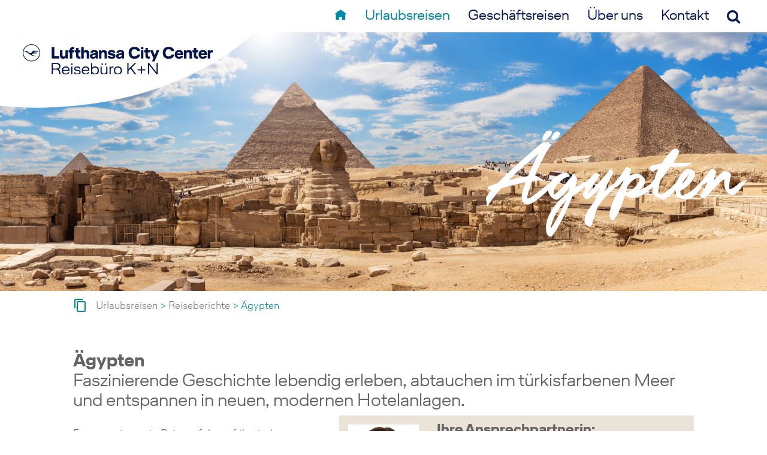

--- FILE ---
content_type: text/html; charset=utf-8
request_url: https://www.lcc-nuernberg.de/urlaubsreisen/reiseberichte/aegypten
body_size: 5451
content:
<!DOCTYPE html>
<html lang="de-DE">
<head>

<meta charset="utf-8">
<!-- 
	This website is powered by TYPO3 - inspiring people to share!
	TYPO3 is a free open source Content Management Framework initially created by Kasper Skaarhoj and licensed under GNU/GPL.
	TYPO3 is copyright 1998-2026 of Kasper Skaarhoj. Extensions are copyright of their respective owners.
	Information and contribution at https://typo3.org/
-->

<base href="https://www.lcc-nuernberg.de/">
<link rel="icon" href="/fileadmin/Template/Images/icons/favicon.ico" type="image/png">
<title>Ägypten</title>
<meta name="generator" content="TYPO3 CMS" />
<meta name="viewport" content="width=device-width, initial-scale=1" />
<meta name="keywords" content="LCC Nürnberg" />
<meta name="description" content="LCC Nürnberg" />
<meta name="twitter:card" content="summary" />


<link rel="stylesheet" href="/typo3conf/ext/powermail/Resources/Public/Css/Basic.css?1701317756" media="all">
<link rel="stylesheet" href="fileadmin/Template/bootstrap/css/bootstrap.min.css?1629799296" media="all">
<link rel="stylesheet" href="fileadmin/Template/bootstrap/css/bootstrap-theme.min.css?1629799296" media="all">
<link rel="stylesheet" href="fileadmin/Template/fonts/LCC/stylesheet.css?1629106180" media="all">
<link rel="stylesheet" href="fileadmin/Template/font-awesome/css/font-awesome.min.css?1504877741" media="all">
<link rel="stylesheet" href="fileadmin/Template/css/custom.css?1704801811" media="all">



<script src="/typo3temp/assets/compressed/merged-8720b6c940eb38dbb7f590b1ffb65cf4-11b246e4ed7e175f493a7dd6cb5d016f.js?1701317818"></script>


<title>LCC Reisebüro K+NÄgypten</title>            <meta http-equiv="X-UA-Compatible" content="IE=edge">
            <!--[if lt IE 9]>
            <script src="https://oss.maxcdn.com/libs/html5shiv/3.7.0/html5shiv.js"></script>
            <script src="https://oss.maxcdn.com/libs/respond.js/1.4.2/respond.min.js"></script>
            <![endif]-->
            <link rel="apple-touch-icon" sizes="180x180" href="fileadmin/Template/Images/icons/apple-touch-icon-180x180.png">
            <link rel="icon" type="image/png" sizes="32x32" href="fileadmin/Template/Images/icons/favicon-32x32.png">
            <link rel="icon" type="image/png" sizes="16x16" href="fileadmin/Template/Images/icons/favicon-16x16.png">
<link rel="canonical" href="https://www.lcc-nuernberg.de/urlaubsreisen/reiseberichte/aegypten"/>
</head>
<body class="inhalt">
<div class="container-fluid">

        <!-- Hauptnavi oben -->
            <!-- Menü -->
<a name="top" id="top"></a>
<div class="row top">
    <nav class="navbar navbar-default">
       <div class="navbar-header">
             <button aria-expanded="false" class="navbar-toggle collapsed pull-right" data-target="#navi" data-toggle="collapse" type="button">
                <div class="sr-oonly" style="float:right;margin-left:30px;"></div>
       		    <span class="icon-bar">&nbsp;</span>
                <span class="icon-bar">&nbsp;</span>
                <span class="icon-bar">&nbsp;</span>
             </button>
       </div>
 	<div class="collapse navbar-collapse nav navbar-nav navbar-right" id="navi">
	      	<ul class="nav navbar-nav"><li><a href=""><span class="hidden-lg hidden-md hidden-sm">Home</span><img src="fileadmin/Template/svg/Icon_open-home.svg" class="hidden-xs"></a></li><li class="dropdown xxc"><a href="/urlaubsreisen/urlaub" title="Urlaubsreisen" class="dropdown-toggle ac" role="button"  id="dropdownMenuLink"  aria-haspopup="true" aria-expanded="false">Urlaubsreisen</a><span data-toggle="dropdown" class="hidden-lg hidden-md hidden-sm dropdowntoggleer">&nbsp;</span> <div class="dropdown-menu"   aria-labelledby="dropdownMenuLink"><ul class="nav flex-column"><li><a href="/urlaubsreisen/urlaub" title="Urlaubsreisen" class="dropdown-item">Urlaubsreisen</a> </li><li><a href="/urlaubsreisen/beratungstermin" title="Beratungstermin" class="dropdown-item">Beratungstermin</a> </li><li><a href="/urlaubsreisen/kunden-werben-kunden" title="Kunden werben Kunden" class="dropdown-item">Kunden werben Kunden</a> </li><li><a href="/urlaubsreisen/service-beratung" title="Service &amp; Beratung" class="dropdown-item">Service & Beratung</a> </li><li><a href="/urlaubsreisen/reisearten" title="Reisearten" class="dropdown-item">Reisearten</a> </li><li><a href="/urlaubsreisen/versicherung" title="Reiseversicherung" class="dropdown-item">Reiseversicherung</a> </li><li><a href="/reisezeit/magazin" title="ReiseZeit Magazin" class="dropdown-item">ReiseZeit Magazin</a> </li><li><a href="/urlaubsreisen/feedback" title="Ihre Bewertung" class="dropdown-item">Ihre Bewertung</a> </li><li><a href="/urlaubsreisen/online-check-in" title="Online Check-In" class="dropdown-item">Online Check-In</a> </li><li><a href="/urlaubsreisen/gutscheine" title="Gutscheine" class="dropdown-item">Gutscheine</a> </li><li class="dropdown xxc"><a href="/urlaubsreisen/reiseberichte" title="Reiseberichte" class="dropdown-toggle ac" role="button"  id="dropdownMenuLink"  aria-haspopup="true" aria-expanded="false">Reiseberichte</a></li><li><a href="/urlaubsreisen/partner" title="Partner" class="dropdown-item">Partner</a> </li><li><a href="/urlaubsreisen/milesmore" title="Miles&amp;More" class="dropdown-item">Miles&More</a> </li></ul></div></li><li class="dropdown"><a href="/geschaeftsreisen/geschaeftsreisen" title="Geschäftsreisen" class="dropdown-toggle" role="button"  id="dropdownMenuLink"  aria-haspopup="true" aria-expanded="false">Geschäftsreisen</a><span data-toggle="dropdown" class="hidden-lg hidden-md hidden-sm dropdowntoggleer">&nbsp;</span> <div class="dropdown-menu"   aria-labelledby="dropdownMenuLink"><ul class="nav flex-column"><li><a href="/geschaeftsreisen/geschaeftsreisen" title="Geschäftsreisen" class="dropdown-item">Geschäftsreisen</a> </li><li><a href="/geschaeftsreisen/philosophie" title="Philosophie" class="dropdown-item">Philosophie</a> </li><li><a href="/geschaeftsreisen/kontakt" title="Kontakt" class="dropdown-item">Kontakt</a> </li><li><a href="/geschaeftsreisen/referenzen" title="Referenzen" class="dropdown-item">Referenzen</a> </li><li><a href="/geschaeftsreisen/travel-assistant-app" title="Travel Assistant App" class="dropdown-item">Travel Assistant App</a> </li><li><a href="/geschaeftsreisen/24-stunden-service" title="24-Stunden Service" class="dropdown-item">24-Stunden Service</a> </li><li><a href="/geschaeftsreisen/qualitaets-management" title="Qualitäts Management" class="dropdown-item">Qualitäts Management</a> </li><li><a href="/geschaeftsreisen/touristik-im-firmendienst" title="Touristik im Firmendienst" class="dropdown-item">Touristik im Firmendienst</a> </li><li><a href="/geschaeftsreisen/security-management" title="Security Management" class="dropdown-item">Security Management</a> </li><li><a href="/geschaeftsreisen/reporting" title="Reporting" class="dropdown-item">Reporting</a> </li><li><a href="/geschaeftsreisen/reisekosten-management" title="Reisekosten Management" class="dropdown-item">Reisekosten Management</a> </li><li><a href="/geschaeftsreisen/proesse" title="Prozesse" class="dropdown-item">Prozesse</a> </li></ul></div></li><li class="dropdown"><a href="/ueber-uns" title="Über uns" class="dropdown-toggle" role="button"  id="dropdownMenuLink"  aria-haspopup="true" aria-expanded="false">Über uns</a><span data-toggle="dropdown" class="hidden-lg hidden-md hidden-sm dropdowntoggleer">&nbsp;</span> <div class="dropdown-menu"   aria-labelledby="dropdownMenuLink"><ul class="nav flex-column"><li><a href="/ueber-uns" title="Über uns" class="dropdown-item">Über uns</a> </li><li><a href="/ueber-uns/unternehmen" title="Unternehmen" class="dropdown-item">Unternehmen</a> </li><li><a href="/ueber-uns/ausbildung" title="Ausbildung" class="dropdown-item">Ausbildung</a> </li><li><a href="/ueber-uns/cafe-lounge" title="Café Lounge" class="dropdown-item">Café Lounge</a> </li><li><a href="/ueber-uns/jobs" title="Stellenangebote" class="dropdown-item">Stellenangebote</a> </li><li><a href="/urlaubsreisen/beratungstermin" title="Beratungstermin" class="dropdown-item">Beratungstermin</a> </li><li><a href="/ueber-uns-1/nachhaltigkeit" title="Nachhaltigkeit" class="dropdown-item">Nachhaltigkeit</a> </li><li><a href="/standard-titel" title="Impressum" class="dropdown-item">Impressum</a> </li><li><a href="/standard-titel-2" title="Datenschutz" class="dropdown-item">Datenschutz</a> </li><li><a href="/standard-titel-1" title="AGB" class="dropdown-item">AGB</a> </li></ul></div></li><li class="dropdown"><a href="/kontakt" title="Kontakt" class="dropdown-toggle" role="button"  id="dropdownMenuLink"  aria-haspopup="true" aria-expanded="false">Kontakt</a><span data-toggle="dropdown" class="hidden-lg hidden-md hidden-sm dropdowntoggleer">&nbsp;</span> <div class="dropdown-menu"   aria-labelledby="dropdownMenuLink"><ul class="nav flex-column"><li><a href="/kontakt" title="Kontakt" class="dropdown-item">Kontakt</a> </li><li><a href="/kontakt-1/oeffnungszeiten" title="Öffnungszeiten" class="dropdown-item">Öffnungszeiten</a> </li></ul></div></li><li><a href="https://www.lcc-nuernberg.de/suche"><i class="fa fa-search"></i></a></li></ul>
        </div>
     </nav>
</div>

        <!-- Ende Hauptnavi oben -->
    	
	<!-- Kopf -->     
        <!-- Kopf inhaltsseiten -->
<div class="row kopf" style="background-image:url('/fileadmin/Template/Images/Header/Reiseberichte/Aegypten.png'); background-size:cover;">
    <img src="/fileadmin/Template/Images/Header/Reiseberichte/Aegypten.png" width="1920" height="648"  class="img-responsive ph"  alt="Ägypten"  border="0">
  <div class="col-md-4 col-sm-4 col-xs-8 logo">
       <a href="/"><img src="/fileadmin/Template/svg/Logo.svg" width="403" height="65"  class="img-responsive"  alt="Reisebüro K+N Lufthansa City Center in Nürnberg, Neumarkt und Erlangen"  border="0"></a>
  </div>
  <div class="col-md-12 col-sm-12  col-xs-12 titel">
      <h1 class="text-right">Ägypten</h1>
  </div>
</div>
<!-- Kopf Ende-->
        <!-- Ende Kopf -->
		<!-- Brotkruemel -->
        <!-- Menü -->
<div class="row rootline">
  <div class="col-lg-10 col-lg-offset-1 col-sm-10 col-sm-offset-1  col-xs-10 col-xs-offset-1 nopadding">
	<p> <img src="fileadmin/Template/svg/icon-content-copy_24px.svg">&nbsp;<a href="/urlaubsreisen/urlaub" target="_top">Urlaubsreisen</a>&nbsp;&gt;&nbsp;<a href="/urlaubsreisen/reiseberichte" target="_top">Reiseberichte</a>&nbsp;&gt;&nbsp;Ägypten</p>
  </div>
</div>
  
        <!-- Beginn Inhaltscontainer mit Rand links und rechts -->
        <div class="row">
			
  <div class="col-lg-10 col-lg-offset-1 col-sm-10 col-sm-offset-1  col-xs-10 col-xs-offset-1 nopadding">
       	
<div id="c75" class="frame frame-size-default frame-default frame-type-text frame-layout-default frame-background-none frame-no-backgroundimage frame-space-before-none frame-space-after-none"><h2><strong>Ägypten</strong><br> Faszinierende Geschichte lebendig erleben, abtauchen im türkisfarbenen Meer und entspannen in neuen, modernen Hotelanlagen.</h2></div>


    <div class="row">
       <div class="col-lg-5 col-md-12 nopadding">
      		
<div id="c76" class="frame frame-size-default frame-default frame-type-text frame-layout-default frame-background-none frame-no-backgroundimage frame-space-before-none frame-space-after-none"><p>Es war meine erste Reise auf dem afrikanischen Kontinent und sicherlich nicht meine letzte. Besonders begeistert hat mich dieses warme Licht, das spätnachmittags alles in einen goldenen Schimmer taucht – im Hintergrund die herrliche Gebirgskette – und der grandiose Anblick der Wüste!! Ägypten ist für mich ein alternativloses Reiseziel weil:</p><p>- schnell dem Winter entfliehen mit immer blauem Himmel, angenehmen Temperaturen und feinsandigen Stränden&nbsp;<br> - nur 4 Stunden Flugzeit!<br> - exzellente Hotellerie mit vielen neuen Hotels und vorzüglicher Gastronomie&nbsp;<br> - sehr gutes Preis-/Leistungsverhältnis&nbsp;<br> - Reiseleiter und viele Hotelangestellte sprechen sehr gut „deutsch“&nbsp;<br> - eine authentische und herzliche Gastfreundlichkeit&nbsp;<br> - hervorragende Schnorchel- und Tauchbedingungen im türkisfarbenen Wasser&nbsp;</p></div>


       </div>
       <div class="col-lg-7 col-md-12 adresse">
      		
<div id="c78" class="frame frame-size-default frame-default frame-type-list frame-layout-default frame-background-none frame-no-backgroundimage frame-space-before-none frame-space-after-none"><div class="tt_address_list"><div class="address_detail" itemscope itemtype="http://schema.org/Person"><div class="row"><div class="col-md-3 col-sm-3"><figure class="figure"><img itemprop="image" class="img-responsive" src="/fileadmin/Template/Images/Mitarbeiter/Alexandra_Leitermann.png" width="344" height="344" alt="" /></figure></div><div class="col-md-9 col-sm-9"><h4><strong>

Ihre Ansprechpartnerin:




<br>Alexandra Leitermann</strong><br />
     
    
        Reiseberatung
    

    </h4><table class="adresstabelle"><tr><td width="50%">
                  
                T 09181 4641-12<br />      
        

        

        
                F 09181 4641-10<br /><a href="mailto:a.leitermann@LCC-neumarkt.de">a.leitermann@LCC-neumarkt.de</a></td><td><div class="address" itemprop="address" itemscope itemtype="http://schema.org/PostalAddress">
            
     		Büro Neumarkt<br>
                Untere Marktstraße 3<br>
                92318&nbsp;Neumarkt i.d.OPf.
           
        </div></td></tr></table></div></div></div></div></div>


      </div>
    </div>
    <div class="row">
      
<div id="c77" class="frame frame-size-default frame-default frame-type-text frame-layout-default frame-background-none frame-no-backgroundimage frame-space-before-none frame-space-after-none"><p>Man kann viele abwechslungsreiche Ausflüge unternehmen, wie z.B. Inselausflug, Bazar-Besuche, Jeep-Safaris, Quad-Touren in die Wüste oder bei einem Tagesausflug den Zauber der Wüste erleben mit den Beduinendörfern, Kamelen und einem überwältigenden Sternenhimmel ... – Wäre das nichts für Sie?</p><p>In keinem zweiten Land der Erde lässt sich die Geschichte so lebendig erleben wie in Ägypten. Die hervorragend erhaltenen Zeugnisse der 5.000 Jahre alten Pharaonischen Hochkultur sind einzigartig und Höhepunkt jeder Ägypten-Reise! Wie wäre es z.B. mit einer Woche Nilkreuzfahrt und anschließendem erholsamen Badeaufenthalt am Roten Meer? Es gibt hierfür keine andere Alternative! Ich freue mich auf Ihren Besuch!</p></div>


<div id="c80" class="frame frame-size-default frame-default frame-type-gallery frame-layout-default frame-background-none frame-no-backgroundimage frame-space-before-none frame-space-after-none"><div class="row gallery-row"><div class="col-md-3 col-sm-6 col-xs-12 gallery-item links "><img src="/fileadmin/Template/Images/Reiseberichte/Aegypten/Jeeptour.jpg" class="img-responsive"></div><div class="col-md-3 col-sm-6 col-xs-12 gallery-item links "><img src="/fileadmin/Template/Images/Reiseberichte/Aegypten/Poolanlage.jpg" class="img-responsive"></div><div class="col-md-3 col-sm-6 col-xs-12 gallery-item links "><img src="/fileadmin/Template/Images/Reiseberichte/Aegypten/Ausblick.jpg" class="img-responsive"></div><div class="col-md-3 col-sm-6 col-xs-12 gallery-item links "><img src="/fileadmin/Template/Images/Reiseberichte/Aegypten/Wasserspiele.jpg" class="img-responsive"></div><div class="col-md-3 col-sm-6 col-xs-12 gallery-item links "><img src="/fileadmin/Template/Images/Reiseberichte/Aegypten/Safari.jpg" class="img-responsive"></div><div class="col-md-3 col-sm-6 col-xs-12 gallery-item links "><img src="/fileadmin/Template/Images/Reiseberichte/Aegypten/Kamel.jpg" class="img-responsive"></div><div class="col-md-3 col-sm-6 col-xs-12 gallery-item links "><img src="/fileadmin/Template/Images/Reiseberichte/Aegypten/Gebirge.png" class="img-responsive"></div><div class="col-md-3 col-sm-6 col-xs-12 gallery-item links "><img src="/fileadmin/Template/Images/Reiseberichte/Aegypten/Ausgrabungen.png" class="img-responsive"></div></div><!-- Modal für Überblendung --><div class="modal fade" id="myModal" tabindex="-1" role="dialog" aria-labelledby="myModalLabel" aria-hidden="true"><div class="modal-dialog"><div class="modal-content"><div class="modal-body"></div></div></div></div><!-- Ende Modal für Überblendung --></div>


<div id="c79" class="frame frame-size-default frame-default frame-type-quote frame-layout-default frame-background-none frame-no-backgroundimage frame-space-before-none frame-space-after-none"><div class="row"><div class="col-md-push-5 col-md-7 col-xs-push-0 col-xs-12 quote"><h2>Faszinierende Geschichte lebendig erleben, 
abtauchen im türkisfarbenen Meer und entspannen 
in neuen, modernen Hotelanlagen. </h2><div><a href="https://booking.traveltermin.de/?m=djz1yL6wn0" target="_blank" class="meetme" rel="noreferrer">&nbsp;</a></div></div></div></div>


    </div>
  </div>
          
       </div>        
  	<!-- Footer -->
        	<div class="row footer">
            <div class="col-lg-2 col-md-3 col-sm-6 logof">
                <img src="fileadmin/Template/Images/logoWeiss.svg" class="img-responsive" alt="Reisebüro K+N LCC Reisezeit Lufthansa City Center Nürnberg" title="Reisebüro K+N LCC Reisezeit Lufthansa City Center Nürnberg">
            </div>
            <div class="col-lg-2 col-md-3 col-sm-6 adresse">
                
<div id="c10" class="frame frame-size-default frame-default frame-type-text frame-layout-default frame-background-none frame-no-backgroundimage frame-space-before-none frame-space-after-none"><p><strong>Reisebüro<br> Zeltnerstraße 1–3<br> 90443 Nürnberg</strong><br> Telefon 0911 92697-0<br> urlaub@LCC-nuernberg.de<br> Mo – Fr: 10 –18 Uhr<br> Jeden 1. Sa im Monat:<br> 10-15 Uhr</p></div>

 
            </div>
            <div class="col-lg-2 col-md-3 col-sm-6 adresse">
                
<div id="c11" class="frame frame-size-default frame-default frame-type-text frame-layout-default frame-background-none frame-no-backgroundimage frame-space-before-none frame-space-after-none"><p><strong>Business Travel<br> Zeltnerstraße 1–3<br> 90443 Nürnberg</strong><br> Telefon 0911 27974-0<br> bt@LCC-nuernberg.de<br> Mo – Fr: 8 –18 Uhr</p></div>

 
            </div>
            <div class="col-lg-2 col-md-3 col-sm-6 adresse">
                
<div id="c12" class="frame frame-size-default frame-default frame-type-text frame-layout-default frame-background-none frame-no-backgroundimage frame-space-before-none frame-space-after-none"><p><strong>Reisebüro<br> Rathausplatz 5<br> 91052 Erlangen</strong><br> Telefon 09131 81260-0<br> urlaub@LCC-erlangen.de<br> Mo – Fr: 10 –18 Uhr<br> Jeden 1. Sa im Monat:<br> 10-15 Uhr</p></div>

 
            </div>
            <div class="col-lg-2 col-md-3 col-sm-6 adresse">
               
<div id="c13" class="frame frame-size-default frame-default frame-type-text frame-layout-default frame-background-none frame-no-backgroundimage frame-space-before-none frame-space-after-none"><p><strong>Reisebüro<br> Untere Marktstraße 3<br> 92318 Neumarkt</strong><br> Telefon 09181 4641-0<br> urlaub@LCC-neumarkt.de<br> Mo – Fr: 10 –18 Uhr<br> Jeden 1. Sa im Monat:<br> 10-15 Uhr</p></div>

 
            </div>
            <div class="txt col-lg-1 col-md-3 col-sm-6">
              <a href="https://www.facebook.com/share/1H488CjxrU/?mibextid=LQQJ4d" target="_blank"><i class="fa fa-facebook-square fa-2x">&nbsp;</i></a>
              <a href="https://www.instagram.com/reisebuero_kn/" target="_blank"> <i class="fa fa-instagram fa-2x">&nbsp;</i></a>
              <a href="https://www.linkedin.com/search/results/all/?fetchDeterministicClustersOnly=true&heroEntityKey=urn%3Ali%3Aorganization%3A93108632&keywords=reiseb%C3%BCro%20k%2Bn%20lufthansa%20city%20center%20business%20travel&origin=RICH_QUERY_SUGGESTION&position=0&searchId=571f58ca-cede-4ef2-86a8-1e5ddf94d3bf&sid=)oJ&spellCorrectionEnabled=false" target="_blank"> <i class="fa fa-linkedin fa-2x">&nbsp;</i></a>
                <ul><li> <a href="/standard-titel" title="Impressum" class="">Impressum</a></li><li> <a href="/standard-titel-1" title="Unsere AGBs" class="">Unsere AGBs</a></li><li> <a href="/standard-titel-2" title="Datenschutz" class="">Datenschutz</a></li></ul>             
            </div>
</div>
  	<!-- Ende Footer-->

   </div><script id="powermail_marketing_information" data-pid="39" data-language="0" data-url="https://www.lcc-nuernberg.de/urlaubsreisen/reiseberichte/aegypten?type=1540053358"></script>

<script src="/typo3temp/assets/compressed/Form.min-ff190fe18193b00e9ec30ea248582fad.js?1701318042" defer="defer"></script>
<script src="/typo3temp/assets/compressed/Marketing.min-cdf75c1482597c3cf044d6382fb6a187.js?1701318042" defer="defer"></script>


</body>
</html>

--- FILE ---
content_type: text/css; charset=utf-8
request_url: https://www.lcc-nuernberg.de/fileadmin/Template/fonts/LCC/stylesheet.css?1629106180
body_size: 210
content:
@font-face {
    font-family: 'LCCScriptHeadline01';
    src: url('LCCScriptHeadline01.eot');
    src: url('LCCScriptHeadline01.eot') format('embedded-opentype'),
    url('LCCScriptHeadline01.woff2') format('woff2'),
    url('LCCScriptHeadline01.woff') format('woff'),
    url('LCCScriptHeadline01.ttf') format('truetype'),
    url('LCCScriptHeadline01.svg#LCCScriptHeadline01') format('svg');
}
@font-face {
    font-family: 'LufthansaHeadWeb-Bold';
    src: url('LufthansaHeadWeb-Bold.eot');
    src: url('LufthansaHeadWeb-Bold.eot?#iefix') format('embedded-opentype'),
        url('LufthansaHeadWeb-Bold.woff2') format('woff2'),
        url('LufthansaHeadWeb-Bold.woff') format('woff'),
        url('LufthansaHeadWeb-Bold.ttf') format('truetype'),
        url('LufthansaHeadWeb-Bold.svg#LufthansaHeadWeb-Bold') format('svg');
   font-weight: 300;
   font-style: normal;
   font-display: swap;
}
@font-face {
    font-family: 'LufthansaHeadWeb-Light';
    src: url('LufthansaHeadWeb-Light.eot');
    src: url('LufthansaHeadWeb-Light.eot?#iefix') format('embedded-opentype'),
    url('LufthansaHeadWeb-Light.woff2') format('woff2'),
    url('LufthansaHeadWeb-Light.woff') format('woff'),
    url('LufthansaHeadWeb-Light.ttf') format('truetype'),
    url('LufthansaHeadWeb-Light.svg#LufthansaHeadWeb-Light') format('svg');
    font-weight: 300;
    font-style: normal;
    font-display: swap;
}
@font-face {
    font-family: 'LufthansaOfficeText';
    src: url('LufthansaOfficeText.eot');
    src: url('LufthansaOfficeText.eot?#iefix') format('embedded-opentype'),
    url('LufthansaOfficeText.woff2') format('woff2'),
    url('LufthansaOfficeText.woff') format('woff'),
    url('LufthansaOfficeText.ttf') format('truetype'),
    url('LufthansaOfficeText.svg#LufthansaOfficeText') format('svg');
    font-weight: 300;
    font-style: normal;
    font-display: swap;
}


--- FILE ---
content_type: text/css; charset=utf-8
request_url: https://www.lcc-nuernberg.de/fileadmin/Template/css/custom.css?1704801811
body_size: 5761
content:
body {
    color:#646464;
    font-family:"LufthansaOfficeText";
    overflow:hidden;
    font-size:18px;
}
body.inhalt {
    overflow:visible;
}
/*Formular*/
label.control-label {
text-align:left!important;

}
div.address_detail {
  background-color:#ebe3d7;
}
a.anker {
	display:block;
	margin-top:20px;
}
.refresh {
	cursor:pointer;
}
.rechts  {
  text-align:right;
}
.links {
  text-align:left;
}
.blau1 {
    color:#003c71;
}
.blau2 {
    color:#05164d;
}
.tuerkis1 {
    color:#0075a1;
}
.tuerkis2, .text-primary {
    color:#0089a7;
}
.beige {
    background-color:#ebe3d7;
}
.grau {
    color:#d4d4d4;
}
.dunkelgrau {
    color: #787878;
}
.orange {
     background-color: #ffad00;
}
.dunkelblau {
    color:#05164d;
}
.braun {
    color:#703e23;
}
.nopadding {
  padding:0!important;
}
.nomargin {
  margin:0!important;
}
/*bootstrap - Korrekturen*/
.container-fluid {
    padding:0!important;
    margin:0!important;
}
.row {
    margin-left: 0!important;
    margin-right: 0!important;
    margin-bottom:30px;
}
.top {
    margin-bottom: 0!important;
    position: sticky;
    top: 0;
    z-index: 1000;
}
.col-xs-1, .col-sm-1, .col-md-1, .col-lg-1, .col-xs-2, .col-sm-2, .col-md-2, .col-lg-2, .col-xs-3, .col-sm-3, .col-md-3, .col-lg-3, .col-xs-4, .col-sm-4, .col-md-4, .col-lg-4, .col-xs-5, .col-sm-5, .col-md-5, .col-lg-5, .col-xs-6, .col-sm-6, .col-md-6, .col-lg-6, .col-xs-7, .col-sm-7, .col-md-7, .col-lg-7, .col-xs-8, .col-sm-8, .col-md-8, .col-lg-8, .col-xs-9, .col-sm-9, .col-md-9, .col-lg-9, .col-xs-10, .col-sm-10, .col-md-10, .col-lg-10, .col-xs-11, .col-sm-11, .col-md-11, .col-lg-11, .col-xs-12, .col-sm-12, .col-md-12, .col-lg-12 {
    padding-left: 15px;
    padding-right: 15px;
}
/*Navbar*/
.navbar-default {
    background-image: none!important;
    border-radius: 0!important;
    -webkit-box-shadow: none!important;
    box-shadow: none!important;
    background-color: #fff;
    border: 0!important;
    font-family:"LufthansaHeadWeb-Light";
    font-size:24px;
    padding-right:30px;
}
.navbar-default .navbar-nav>li>a {
    color: #05164d;
    font-family:"LufthansaHeadWeb-Light";
    font-size:24px;
}
.navbar {
    background-color:#fff;
    position: relative;
    min-height: 28px;
    margin-bottom: 0;
    border: 0;
}
.navbar li a img {
  margin-top:-5px;
}
.navbar li a:hover, .navbar li a.ac,.navbar-default .navbar-nav>li>a:hover, .navbar-default .navbar-nav>li>a:focus {
  color:#0089a7;
}

.dropdown-menu {
    position: absolute;
    left: 5px!important;
    z-index: 1000;
    min-width: 280px;
    margin: 2px 0 0;
    font-size: 24px;
    text-align: left;
    list-style: none;
    background-color: #fff;
    -webkit-background-clip: none;
    background-clip: none;
    border: 0;
    border-radius: 0;
    -webkit-box-shadow: 0;
    box-shadow:0;
}
.dropdown-menu li a {
    padding: 0 15px 2px 10px;
    font-size: 24px;
}


@media (min-width: 768px) {
.dropdown:hover .dropdown-menu {
  display: block;
}
}
/*Collapsed*/
.navbar-default .navbar-toggle:hover, .navbar-default .navbar-toggle:focus {
    background-color: transparent;
    color:#0089A7;
}
.navbar-default .navbar-toggle {
    border: 0;
background-color:#0089A7!impportant;
    position: absolute;
    right: 10px;
    top: 30px;
    z-index: +10;
}
.pull-right {
    float: right !important;
}
.navbar-default .navbar-toggle .icon-bar {
    background-color: #fff;
}

/*offen*/

.navbar-default .navbar-toggle .icon-bar:nth-child(2) {
    display:none;
 }
.navbar-default .navbar-toggle .icon-bar:nth-child(3) {
/*transition-delay: 0.2s;   */ 
-webkit-transform: translateY(14px) rotate(-45deg);
    -ms-transform: translateY(14px) rotate(-45deg);
    -o-transform: translateY(14px) rotate(-45deg);
    transform: translateY(14px) rotate(-45deg);
}

.navbar-default .navbar-toggle .icon-bar:nth-child(4) {
/*transition-delay: .2s;*/
    -webkit-transform: translateY(7px) rotate(45deg);
    -ms-transform: translateY(7px) rotate(45deg);
    -o-transform: translateY(7px) rotate(45deg);
    transform: translateY(7px) rotate(45deg);
}
/*Ende offen*/


.navbar-toggle.collapsed {
    position: absolute;
    right:20px;
    top:30px;
    margin:0;
    background-color: #0089A7!important;
    background-image: none;
    border-radius: 0;
    z-index:+100;
}
.navbar-default .navbar-toggle.collapsed .icon-bar {
    background-color: #fff;
    height:3px;
}
.navbar-toggle.collapsed .icon-bar,.navbar-toggle .icon-bar {
    display: block;
    width: 32px;
    height: 3px;
    border-radius: 1px;
    background-color:#fff;
}
.navbar-default .navbar-toggle.collapsed .icon-bar:nth-child(2) {
    display:block;
    background-color:#fff;
}
.navbar-default .navbar-toggle.collapsed .icon-bar:nth-child(3) {
    -webkit-transform: translateY(0) rotate(0deg);
    -ms-transform: translateY(0) rotate(0deg);
    -o-transform: translateY(0) rotate(0deg);
    transform: translateY(0) rotate(0deg);

}
.navbar-default .navbar-toggle.collapsed .icon-bar:nth-child(4) {
    -webkit-transform: translateY(0) rotate(0deg);
    -ms-transform: translateY(0) rotate(0deg);
    -o-transform: translateY(0) rotate(0deg);
    transform: translateY(0) rotate(0deg);
}

@keyframes einblenden {
    from { opacity:0; width : 0;  }
    to { opacity:1; width : 100% }
}

@-moz-keyframes einblenden { /* Für Firefox */
    from { opacity:0; width : 0;  }
    to { opacity:1; width : 100% }
}

@-webkit-keyframes einblenden { /* Für Safari und Chrome */
    from { opacity:0; width : 0; }
    to { opacity:1; width : 100% }
}

@-o-keyframes einblenden { /* Für Opera */
    from { opacity:0; }
    to { opacity:0; }
}
.navbar-collapse {
    background-color:#fff;
    display:none;
 }

.navbar-collapse.in {
    overflow-y: auto;
    animation: einblenden .05s;
    -moz-animation: einblenden 1.1s; /* Für Firefox */
    -webkit-animation: einblenden 1.1s; /* Für Safari und Chrome */
    -o-animation: einblenden 1.1s; /* Für Opera */
    background-color: #0089a7;
    text-align: center;
    position: absolute;
    top: -10px;
    right: 10px;
    z-index: 5;
    width: 100%;
    padding: 60px 20px;
}
.collapse.in ul {
    margin:0 30px 30px 30px;
    text-align: center;
}
.collapse.in li {
    border-bottom: 1px solid #fff;
    padding: 10px 0 20px 0;
}
.collapse.in li a {
    font-family: "LufthansaHeadWeb-Bold";
    color:#05164d;
}
.logo {
  /*  background-image: url("../Images/BogenGross.png");
    background-image: url("../Images/LogosNeu/Logoflaeche-neu-weiss.svg");*/
    background-image: url("../Images/LogosNeu/RBLogoflaeche-neu-weiss.png");
    background-repeat: no-repeat;
    background-size: contain;
    height: 228px;
    padding-top:20px;
    padding-right:70px;
    padding-left:40px;
margin-left:-2px;

 }
/*Navigation Hauptnavi*/

/*Brotkrume */
.rootline p {
  padding-top:24px;
  vertical-align:middle;
  color:#0089a7;
}
.rootline p > a {
 color:#787878!important;
}
.rootline p img {
    margin: -4px 10px 0 0;
}

/* Seitenkopf mit Titel,ggf. Slider mit 3 Bildern und Überschrift und 3 Böbbels */

.head {
    position: relative;
    height:94.7vh;/*default- Höhe große Bildschirme*/
    overflow:hidden;
    margin-bottom:60px;
}
.kopf {
  position:relative;
}
.kopf >.logo {
  position:absolute;
  top:0;
}
.kopf > .titel {
    position: absolute;
    bottom: 100px;
    right: 30px;
}
/*Ausblenden des BIldes f. Hintergrundbild */
.kopf .ph {
  visibility:hidden;
}
.slider {
    position:absolute;
}

.carousel-inner > .item > picture,
.carousel-inner > .item > a > picture,
.carousel-inner > .item > picture img,
.carousel-inner > .item > a > picture img{
  display: block;
  width:100vw;
  height:100vh;
}
.carousel-control {
  position: absolute;
  top: 0;
  bottom: 0;
  left: 0;
  width: 15%;
  font-size: 20px;
  color: #ffffff;
  text-align: center;
  text-shadow: 0 1px 2px rgba(0, 0, 0, 0.6);
  background-color: rgba(0, 0, 0, 0);
  filter: alpha(opacity=75);
  opacity: 0.75;
}
.carousel-control.left {
  background-image: -webkit-linear-gradient(left, rgba(0, 0, 0, 0.5) 0%, rgba(0, 0, 0, 0.0001) 100%);
  background-image: -o-linear-gradient(left, rgba(0, 0, 0, 0.5) 0%, rgba(0, 0, 0, 0.0001) 100%);
  background-image: -webkit-gradient(linear, left top, right top, from(rgba(0, 0, 0, 0.5)), to(rgba(0, 0, 0, 0.0001)));
  background-image: linear-gradient(to right, rgba(0, 0, 0, 0.5) 0%, rgba(0, 0, 0, 0.0001) 100%);
  filter: progid:DXImageTransform.Microsoft.gradient(startColorstr='#80000000', endColorstr='#00000000', GradientType=1);
  background-repeat: repeat-x;
}
.carousel-control.right,
.carousel-control.left{
  background-image:none!important;
}
.carousel-control:hover,
.carousel-control:focus {
  color: #ffffff;
  text-decoration: none;
  outline: 0;
  filter: alpha(opacity=90);
  opacity: 0.9;
}
.carousel-control .icon-prev,
.carousel-control .icon-next,
.carousel-control .glyphicon-chevron-left,
.carousel-control .glyphicon-chevron-right {
  position: absolute;
  top: 50%;
  z-index: 5;
  display: inline-block;
  margin-top: -25px;
}
.carousel-control .icon-prev,
.carousel-control .glyphicon-chevron-left {
  left: 50%;
  margin-left: -40px;
}
.carousel-control .icon-next,
.carousel-control .glyphicon-chevron-right {
  right: 50%;
  margin-right: -40px;
}
.carousel-control .icon-prev,
.carousel-control .icon-next {
  width: 50px;
  height: 50px;
  font-family: serif;
  line-height: 1;
}
.head > .titel {
    margin-top: 100px;
    margin-left:-100px;
}

.titel h1 {
    font-family: "LCCScriptHeadline01";
    color:#fff;
    font-size:152px;
}
/*3 LInks zu NM, NBG und ER*/
.boebbel {
    position: absolute;
    bottom: 8.0vh;
    text-align: center;
}
.boebbel a.mitte {
    margin-left:43px;
    margin-right: 43px;
}
.content {
    clear: both;
}
/*allgemeine Anweisungen */
h1 {
    font-size:32px;
    font-family: "LufthansaHeadWeb-Bold";
    margin:0;
}
h2, h3, h4 {
    font-family: "LufthansaHeadWeb-Light";
}
h2 strong,h3 strong, h4 strong {
    font-family: "LufthansaHeadWeb-Bold";
    font-weight:normal;
}
h5, pre {
    font-family: "LCCScriptHeadline01";
    font-size: 1.6em;
    margin-left: 15px;
}
pre {
    display: block;
    padding: 0;
    margin-left: 15px;
    font-size: 1.6em;
    color: inherit;
    background-color: transparent;
    border: 0;
    border-radius: 0;
}
cod
p, li {
    font-size: 18px;
}
p {
    margin-top:20px;
}
.inhalt h1, .inhalt h2, .inhalt h3, .inhalt p {
 	margin-left:15px;
}
.inhalt .links {
	margin-top:60px;
}
.rootline {
	margin-top:-60px;
}
.partner {
   display: flex;
   align-items: center;
   justify-content: center;
   height:100%;  
}
.partner h1, .partner h2, .partner h3, .partner p {
 	margin-left:0;
}

.links { /*Block mit Navigationskästchen */
    margin-top:-30px;
}

/* Links mit Bildern */
.link,.kst {
    padding: 15px;
    position:relative;
    width:20.5vw;
    height:20.5vw;
}
.gross {
    width:41vw;
    height:41vw;
}

.bewertung {
    margin-top:-20px;
    color:#0089a7;
    padding-left:15px;
}
.bewertung img.let {
    margin-right:6px;
    margin-top:0;
 }

.link a {
    display: flex;
    align-items: center;
    justify-content: center;
    height:100%;
    background-color:#ebe3d7;
    text-decoration:none!important;
    background-size: contain;
}
.kst div {
    background-color:#0089a7;
    color:#fff;
    height:100%;
    background-size: contain;
    padding:20px 10px 10px 10px;
}
.kst div > h1 {
	font-size:30px;
}
.kst div > p {
	font-size:16px;
}


.link a.ls:hover,.kst a.ls:hover {
    background-image:none!important;
}
.link a span {
    font-family: "LufthansaHeadWeb-Bold";
    font-size:32px;
    color:#fff;    
    text-align:center;
    line-height:0.98em;
    margin: 0 20px 0 20px
}
.link a.ls:hover span {
    color: #05164d;
}

/*Block mit Infokästen */
.infos {
    margin-top:30px;
    margin-bottom:30px;
}
/*einzelnes Infokästchen */
.info {
    padding: 0;
    text-align: center;
    word-wrap:break-word;
}
.info img  {
    margin:15px 0 30px 0;
    height:75px;
}
.info h2 {
   margin-right:10px;
}

/*Block mit Blauen Kästen */
/*einzelnes Infokästchen */
.stimme {   
    overflow:hidden;
}
.stimme div {
    color:#fff;
    padding:20px; 
    background-color:#0089a7;
    width:auto;
    height:20.5vw;
}
.stimme h1  {
    margin-top:0;
    margin-bottom:20px;
    font-size: 32px;
}
.stimme p {
    font-size: 18px;
}

/*Adresscards*/
.cards {
margin-bottom:60px;
}
.cards .nbg, .cards .nm, .cards .erl {
	 background-color:#ebe3d7;
         border:15px solid #fff;
	 padding:15px 0 30px 30px;
         background-repeat:no-repeat;
      /*   background-image:url('../Images/NNMERBeige/N.png');*/
         background-image:url('../svg/Ng.svg');
         background-position: 95% 95%;
         
}
.cards h3, .cards p {
	margin-left:0;
}
.cards h3{
    font-family: "LufthansaHeadWeb-Bold";
    font-size:20px;
    margin-bottom:0;
    color:#05164D;
}
.cards h4{
    font-family: "LufthansaHeadWeb-Light";
    font-size:20px;
    margin-top:0;
    margin-bottom:0;
    margin-right:15px;
    height:60px;
    color:#05164D;
}
.cards p{
    margin-top:0;
  font-size:16px;
color:#05164D;
height:65px;

}
.cards a {
color:#05164D;
}

.cards img.ma {
  margin-top:20px;
  width: 55%;
  height:auto;
  margin-bottom:30px;
}
.cards .nm {	
   /*      background-image:url('../Images/NNMERBeige/NM.png');*/
   background-image:url('../svg/NMg.svg');
}
.cards .erl {	
   /*      background-image:url('../Images/NNMERBeige/ER.png');*/
   background-image:url('../svg/ERg.svg');
}
.platzhalter {
	visibility:hidden;
}

.quote {
       background-repeat:no-repeat;
       background-image:url('../svg/quotes.svg');
       background-position:left top;
       padding:40px 30px 15px 86px;
}
.quote h2 {
    margin-right: 20%;
    margin-bottom: 30px;
}
.quote div{
        text-align:right; 
}
.quote div a, .quote div a.reisezeit {
      display:block;
      background-repeat:no-repeat;
      background-position:center;  
      background-image:url('../Images/LogosNeu/LCCMeetMe.svg');
      width:auto;
      height:76px;
      text-decoration:none!important;
      background-size:contain;
margin-left:-100px;
 }

.quote div a:hover {
      background-image:url('../Images/LogosNeu/LCCMeetMeHover.svg');
 }
.quote div a.reisezeit {      
      background-image:url('../Images/LogosNeu/LinkReiseZeit.svg');
      height:40px;
}

.quote div a.reisezeit:hover {
      background-image:url('../Images/LogosNeu/LinkReiseZeitHover.svg');
 }



/*Gallery*/
.gallery-item {
	margin:12px 0 12px 0!important;
min-height:200px;
}
.gallery-item img {
       cursor: pointer;
}
.modal-dialog { /*Overlay*/
    width: 720px;
    margin: 30px auto;
}
.gall_navi {
    position: absolute;
left:18px;
    top: 45%;   
    width: 95%;
}
.gall_navi a.next {
	float:right;	
	height:50px;
	width:50px;
 	background-image: url(../Images/NaviTop/PfeilRechts.png)
}
.gall_navi a.previous{
	float:left;
	height:50px;
	width:50px;
	background-image: url(../Images/NaviTop/PfeilLinks.png)

}




/* Abstände unten, relevant für sm und xs*/
.abstandmd {
    margin-bottom:30px;
}
/* Ende Linkkästchen*/
/* beige Contentbox */
.beige {
    margin-top:30px;
padding-top:60px;
    border-left:15px solid #fff;
    border-right:18px solid #fff; /*korrektur Randproblem*/
}
.beige h1 {
    margin-bottom:5px;
    margin-top:65px;
}
.beige h2 {
    margin-top:0;
    margin-bottom:30px;
}
.mittig {
    margin-top:60px;
    text-align: center;
}
.cover {
    position: relative;
    background-color: #ebe3d7;
}
.cover .covertext {
   position: absolute;
   top:60px;
   right:60px;
}
.cover h1 {  
    font-family: "LCCScriptHeadline01";
    font-size:152px;
    margin-top:0;
    margin-bottom:0;
}
.cover h1.element-header {
	position:absolute;
	top:80px;
 	width:50%;
}
.cover h1.element-header .text-left {
	left:80px;
}
.cover h1.element-header .text-right {
	right:80px;
}

.cover h1.element-header > a {
    color: #646464!important;
    text-decoration:none!important;
}


.cover p {
    margin-top: -20px;
    padding-left: 33%;
    margin-right: 23%;
    font-size:32px;
    font-family: "LufthansaHeadWeb-Light";
}
.cover p.mehr {
 text-align:right;
 padding-right:15px;
    margin-top: 15px;
}
.cover a {
    background-image:none;
}

.cover p.mehr > a {
    font-weight: bold;
    color: #fff;
    text-align: right;
    display: block;
    margin-top: 30px;
    padding-right: 24px;
    font-size:24px;
    background-image:url('../Images/arrow-back.png');
    background-repeat:no-repeat;
    background-position:right center;
}

/*Reiseberichte*/
.tt_address_list.nbg, .tt_address_list.nm, .tt_address_list.erl {
	 margin-top:30px;
	 background-color:#ebe3d7;
         padding:15px 0 15px 15px;
         background-repeat:no-repeat;
         background-image:url('../Images/NNMERBeige/N.png');
         background-position: 97% 10%;         
}
.tt_address_list.nm {
         background-image:url('../Images/NNMERBeige/NM.png');      
}
.tt_address_list.erl {	
         background-image:url('../Images/NNMERBeige/ER.png');     
}

.tt_address_list h4 {
     font-size:24px;
     margin-bottom:30px;
}
.tt_address_list img {
     margin-top:15px;
}

table.adresstabelle {
    font-size:18px;
    width:100%;
}


/*Ende Reiseberichte*/
/*Fuß*/
.footer {
    background-color: #05164D;
    padding:60px 0 40px 0;
    color:#fff;
    margin-top:80px;
    margin-bottom:0;
}
.footer div.logof {
  height:auto;
  margin-bottom:30px;
}

.footer div.logof img {
  width:95%;
}
.footer div.txt {
  height:200px;
}
.footer ul {
    margin:0;
    padding:0;
    margin-top:10px;
}
.footer li {
    padding-left:0;
    margin-left:0;
    list-style: none;
}
.footer p {
	margin:0;
}
.footer li a, .footer a {
    color: #fff;
}
.footer .adresse {
	margin-bottom:15px;
}

@media (min-width:1025px) and (max-width: 1750px) {
.stimme p {
    font-size: 13px;
}
  .stimme h1  {
    font-size: 24px;
}
  .stimme div  {
    height:28vw;
}
.kst {
    height:28vw;
}
.cover h1.element-header {
    font-size:102px;
}
.cover p {
    font-size:22px;
  margin-top:-10px;
}
}
@media (min-width: 768px) and (max-width: 1024px) {
     .head .item {   
    		height:98.0vh;/*default- Höhe große Bildschirme*/
     } 
    .platzhalter {
	display:none;
     }

    .logo {
        height: 180px;
    }
    .head > .titel {
        margin-top: 60px;
        margin-left:0:
    }
    .titel h1 {
        font-size:82pt;
    }
    .abstandsm {
	margin-bottom:30px;
    }
     .cover h1.element-header {
    	font-size:82px;
         top:20px;
         left:20px;
     }
    .cover p {
      margin-top:-6px;
      font-size: 18px!important;
     }

     .cover .covertext {
      top:35px;
     }
   
    .stimme div {
      margin-bottom:30px;
        height: 45vw;
    }
    .link, .kst {
        width: 41.6vw;
        height: 41.6vw;
    }
   .footer img {
       margin-left:0;
    }
  .cards h3{ 
    font-size:24px;
   }
   .cards h4{
       font-size:24px;  
   }
   .cards p{
     font-size:18px;
   }
}
@media (min-width: 425px) and (max-width: 768px){
   .head {
       height: 96vh;
   } 
   .platzhalter {
	display:none;
   }
   .link,.kst, .gross {
        width:83vw;
        height: 83vw;
   }
    .logo{
        height:120px;        
        margin-top:-1px;
        padding-left:30px;
    }
   .head > .titel {
        margin-top: 120px;
        margin-left:0;
        padding-right:50px!important;
    }
.kopf > .titel {
    	position: relative; 
	margin-top:60px; 
        margin-left:10px;  
    }    

    .titel h1 {
        font-size:82px;
    }
    .abstandsm {
	margin-bottom:0;
    }

    /*3 LInks zu NM, NBG und ER*/
    .boebbel a.mitte {
        margin-left:23px;
        margin-right: 23px;
    }
    h1,h2 {
        font-size:22px;
    }
    p, li {
        font-size: 18px;
    }
    .stimme {
       /* width:83vw;
        height: 83vw;*/
        margin-bottom:30px;
    }
    .stimme div{
        height: 80vw;
    }
    .cover h1.element-header {
        font-size:62px;
        top:10px;
        left:10px;
     }
    .cover p {
        font-size:16px;
        margin-top:-10px;
        padding-left:28%;
        margin-right:10%;
     }
    .cover .covertext {
       /* position:relative;*/
       top:10px;
     }
    
    .footer img {
       margin-left:0;
    }
    .cards h3{ 
    font-size:24px;
   }
   .cards h4{
       font-size:24px;  
   }
   .cards p{
     font-size:18px;
   }
   
   .navbar-default .navbar-nav>li>a {
      font-size:16px;
   }
   .dropdown-menu li a {
       font-size: 16px;
   }
}
@media (min-width: 375px) and (max-width: 425px) {
.carousel-inner > .item > picture,
.carousel-inner > .item > a > picture,
.carousel-inner > .item > picture img,
.carousel-inner > .item > a > picture img{
  
  width:auto;

}
    
    .logo{
        height:120px;
        margin-top:-1px;
    	  padding-left:30px;
    }
    .head > .titel {
        margin-top:80px;
	margin-left:0;
    }
    .kopf > .titel {
    	position: relative; 
	margin-top:60px; 
        margin-left:10px;  
    }    

    .titel h1 {
        font-size:71px;
        text-align:center;
    }
.platzhalter {
	display:none;
   }

  .partner {
      display: block;
   }
    .beige {
    	margin-top:0;
    	border:0;    
    	padding: 60px 15px;
    }      
    .cover h1.element-header {
        font-size:56px;
	    position:relative;
	    width:100%;
        top:10px;
        left:10px;
    }
    .cover p {
        margin-top:0;
        padding: 0;
        margin-right: 0;
        text-align: center;
     }
     .cover p {
        font-size:23px;
     }
     .cover .covertext {
	    position: relative;
    	top: 10px;
    	right: 0;
    	padding: 0 30px;
     }    
     .cover p.mehr {
    	text-align: center;
    	padding: 0;
    }
    .quote h2 {
        margin-right: 1%;  
    }
    .quote div{
        text-align:left;
    }
    .quote div img{
        width:80vw;
    }
    /*3 LInks zu NM, NBG und ER*/
    .boebbel a.mitte {
        margin-left:23px;
        margin-right: 23px;
    }
    h1,h2 {
        font-size:22px;
    }
    p, li {
        font-size: 18px;
    }
    .link, .kst,.gross {
        width:83vw;
        height: 83vw;
    }
    .stimme div {
        width:83vw;
        height: auto;/*89vw;*/
        margin-bottom:30px;
    }
    .stimme h1,.kst div > h1 {
	font-size:22px;
    }
    .stimme p,.kst div > p  {
	font-size:16px;
    }

    .link a span {
	font-size:26px;
    }

    .footer img {
        margin-left:0;
    }
    .cards h3{ 
    font-size:24px;
   }
   .cards h4{
       font-size:24px;  
   }
   .cards p{
     font-size:18px;
   }
 .tt_address_list h4 {
      font-size:16px;
   }
   table.adresstabelle {
	font-size:14px;
        margin-top:-20px;
        margin-bottom:50px;
   }
   table.adresstabelle td:first-child {
	width:300px!important;
   }
.address {
position:absolute;
left:14px;
top:148px;
}

}
@media (min-width: 200px) and (max-width: 376px) {
   .carousel-inner > .item > picture,
   .carousel-inner > .item > a > picture,
   .carousel-inner > .item > picture img,
   .carousel-inner > .item > a > picture img{
  	width:auto;
    }
    .logo{
        height:110px;
        margin-top:-1px;
        padding-left:20px;
    }
    .head > .titel {
        margin-top:80px;
        margin-left:0;
    }
   .kopf > .titel {
    	position: relative; 
	margin-top:60px; 
        margin-left:10px;  
    }
    .titel h1 {
        font-size:60px;
        text-align:center;
    }
    .platzhalter {
	display:none;
   }
   .quote h2 {
      margin-right: 1%;    
   }
   .quote div{
        text-align:left;
   }
   .quote div img{
        width:80vw;
   }
   .partner {
      display: block;
   }
   h1,h2 {
        font-size:22px;
    }
    p, li {
        font-size: 18px;
    }
    /*3 LInks zu NM, NBG und ER*/
    .boebbel a img {
    	width: 3.6em;
    	height: auto;
    }
    .boebbel a.mitte {
        margin-left:23px;
        margin-right: 23px;
    }

    .link,.kst, .gross {
        width:83vw;
        height: 83vw;
    }
    .beige {
    	margin-top:0;
    	border:0;    
    	padding: 60px 15px;
    }
    .cover h1.element-header {
        font-size:50px;
	    position:relative;
	    width:100%;
        top:10px;
        left:10px;
    }
    .cover p {
        margin-top:0;
        padding: 0;
        margin-right: 0;
        text-align: center;
     }
     .cover p {
        font-size:23px;
     }
     .cover .covertext {
	    position: relative;
    	top: 10px;
    	right: 0;
    	padding: 0 30px;
     }    
     .cover p.mehr {
    	text-align: center;
    	padding: 0;
    }
    .stimme div {
        width:83vw;
        height: auto;
        margin-bottom:30px;
    }
    .stimme h1,.kst div > h1 {
	font-size:22px;
    }
    .stimme p,.kst div > p {
	font-size:16px;
    }
    .link a span {
	font-size:26px;
    }
    .footer {
       padding:30px;
    }
    .footer img {
       margin-left:0;
    }
    .cards h3{ 
    font-size:24px;
   }
   .cards h4{
       font-size:24px;  
   }
   .cards p{
     font-size:18px;
   }
   .tt_address_list h4 {
      font-size:16px;
   }
   table.adresstabelle {
	font-size:14px;
        margin-top:-20px;
        margin-bottom:50px;
   }
   table.adresstabelle td:first-child {
	width:300px!important;
   }
.address {
position:absolute;
left:14px;
top:148px;
}

}/* CSS Document */

/**carousel**/
.carousel-fade .carousel-inner .item {
  opacity: 0;
  transition-property: opacity;
}

.carousel-fade .carousel-inner .active {
  opacity: 1;
}

.carousel-fade .carousel-inner .active.left,
.carousel-fade .carousel-inner .active.right {
  left: 0;
  opacity: 0;
  z-index: 1;
}

.carousel-fade .carousel-inner .next.left,
.carousel-fade .carousel-inner .prev.right {
  opacity: 1;
}

.carousel-fade .carousel-control {
  z-index: 2;
}

/*
WHAT IS NEW IN 3.3: "Added transforms to improve carousel performance in modern browsers."
now override the 3.3 new styles for modern browsers & apply opacity
*/
@media all and (transform-3d), (-webkit-transform-3d) {
    .carousel-fade .carousel-inner > .item.next,
    .carousel-fade .carousel-inner > .item.active.right {
      opacity: 0;
      -webkit-transform: translate3d(0, 0, 0);
              transform: translate3d(0, 0, 0);
    }
    .carousel-fade .carousel-inner > .item.prev,
    .carousel-fade .carousel-inner > .item.active.left {
      opacity: 0;
      -webkit-transform: translate3d(0, 0, 0);
              transform: translate3d(0, 0, 0);
    }
    .carousel-fade .carousel-inner > .item.next.left,
    .carousel-fade .carousel-inner > .item.prev.right,
    .carousel-fade .carousel-inner > .item.active {
      opacity: 1;
      -webkit-transform: translate3d(0, 0, 0);
              transform: translate3d(0, 0, 0);
    }
}

/* dropdown pfeile */
.dropdowntoggleer {
	display: block;
	background-repeat:no-repeat;
       background-position: 50% 10%;
}

.dropdown .dropdowntoggleer {
         background-image:url('../svg/Iconback.svg');     
}
.dropdown.open .dropdowntoggleer {
         background-image:url('../svg/Iconback.svg');     
}

/* Hauptmenü*/
.navbar-default .navbar-nav > .dropdown.open > a {
	background-image: none !important;
	background-color: transparent;
	box-shadow: none !important;
	color: #05164d !important;
}
/* Untermenü */
.nav > li > a {
	color: #05164d;
}

.nav > li > a:hover, .nav > li > a:focus {
    text-decoration: none;
    background-color: transparent;
}

@keyframes UMeinblenden {
    from { height : 0;  }
    to { height  : auto }
}

@-moz-keyframes UMeinblenden { /* Für Firefox */
    from { height : 0;  }
    to { height  : auto }
}

@-webkit-keyframes UMeinblenden { /* Für Safari und Chrome */
    from { height : 0;  }
    to { height  : auto }

}

@-o-keyframes UMeinblenden { /* Für Opera */
    from { opacity:0; }
    to { opacity:0; }
}

@keyframes UMausblenden {
    from { height : auto ;  }
    to { height  : 0 }
}

@-moz-keyframes UMausblenden { /* Für Firefox */
    from { height : auto ;  }
    to { height  : 0;  }
}


@media (max-width: 767px) {
.navbar-nav .open .dropdown-menu {
    animation: UMeinblenden .05s;
    -moz-animation: UMeinblenden 1.1s;
    -webkit-animation: UMeinblenden 1.1s;
    -o-animation: UMeinblenden 1.1s;
	overflow: hidden;
}

.navbar-nav .dropdown-menu {
    animation: UMausblenden .05s;
    -moz-animation: UMausblenden 1.1s;
    -webkit-animation: UMausblenden 1.1s;
    -o-animation: UMausblenden 1.1s;
	overflow: hidden;
}

}

.nextimage, .nextimage2 {
	 position:absolute;
	display: none;
	top: 0;
	left: 0;
	width: 100%;
	padding: 15px;
	z-index: 2;
}
.nextimage2 {
	z-index: 1;
}
.img-responsive.aktuell {
	position: relative;	
	z-index: 3;
}

.gall_navi  {
	z-index:10
}

--- FILE ---
content_type: image/svg+xml
request_url: https://www.lcc-nuernberg.de/fileadmin/Template/svg/Logo.svg
body_size: 13196
content:
<?xml version="1.0" encoding="UTF-8"?>
<svg xmlns="http://www.w3.org/2000/svg" xmlns:xlink="http://www.w3.org/1999/xlink" id="Logo" width="403.1" height="65.476" viewBox="0 0 403.1 65.476">
  <defs>
    <clipPath id="clip-path">
      <path id="Pfad_12" data-name="Pfad 12" d="M0,0H403.1V-65.476H0Z" fill="rgba(0,0,0,0)"></path>
    </clipPath>
  </defs>
  <g id="Gruppe_12" data-name="Gruppe 12" transform="translate(0 65.476)" clip-path="url(#clip-path)">
    <g id="Gruppe_4" data-name="Gruppe 4" transform="translate(206.765 -52.995)">
      <path id="Pfad_4" data-name="Pfad 4" d="M0,0C-5.224,0-7.748,2-7.959,5.751h5.154c.07-.982.632-1.717,2.805-1.717,1.929,0,2.84.63,2.84,1.578,0,.84-.526,1.156-1.823,1.3l-3.366.351c-4.558.491-6.627,2.384-6.627,5.821,0,3.191,1.964,5.644,6.136,5.644a6.9,6.9,0,0,0,6-2.735V18.2H7.995V6.591C7.995,1.72,5.155,0,0,0M2.946,11.327c0,1.927-1.824,3.365-4.628,3.365-1.369,0-2.175-.631-2.175-1.824,0-.912.561-1.682,2.349-1.927l3.051-.421a8.962,8.962,0,0,0,1.4-.28Z" fill="#05164d"></path>
    </g>
    <g id="Gruppe_5" data-name="Gruppe 5" transform="translate(189.725 -45.877)">
      <path id="Pfad_5" data-name="Pfad 5" d="M0,0-1.859-.244c-1.507-.212-1.928-.633-1.928-1.4s.666-1.366,2.419-1.366c1.789,0,2.35.629,2.525,1.646H6.311C6.065-5.189,3.47-7.117-1.368-7.117c-5.223,0-7.713,2.489-7.713,5.855,0,3.508,2.243,5.014,6.135,5.54l1.859.244C.736,4.769,1.438,5.19,1.438,6.1c0,.982-.842,1.473-2.911,1.473-2.034,0-2.944-.63-3.086-1.927H-9.782c.1,3.54,2.244,5.961,8.309,5.961,5.576,0,8.206-2.21,8.206-5.926C6.733,2,4.489.6,0,0" fill="#05164d"></path>
    </g>
    <g id="Gruppe_6" data-name="Gruppe 6" transform="translate(171.613 -52.995)">
      <path id="Pfad_6" data-name="Pfad 6" d="M0,0C-2.84,0-4.348,1.192-5.085,2.56V.526h-4.978V18.2h5.294V8.1c0-2.348,1.192-3.4,3.191-3.4,2.209,0,3.226,1.052,3.226,3.4V18.2H6.942V7.855C6.942,2.034,4.594,0,0,0" fill="#05164d"></path>
    </g>
    <g id="Gruppe_7" data-name="Gruppe 7" transform="translate(151.376 -52.995)">
      <path id="Pfad_7" data-name="Pfad 7" d="M0,0C-5.224,0-7.748,2-7.959,5.751h5.154c.07-.982.632-1.718,2.805-1.718,1.929,0,2.84.631,2.84,1.578,0,.841-.526,1.157-1.823,1.3l-3.367.351c-4.557.491-6.626,2.384-6.626,5.821,0,3.191,1.964,5.644,6.136,5.644a6.9,6.9,0,0,0,6-2.735V18.2H7.995V6.591C7.995,1.72,5.155,0,0,0M2.946,11.325c0,1.929-1.824,3.367-4.628,3.367-1.369,0-2.174-.631-2.174-1.824,0-.912.56-1.682,2.348-1.927l3.051-.421a9.079,9.079,0,0,0,1.4-.28Z" fill="#05164d"></path>
    </g>
    <g id="Gruppe_8" data-name="Gruppe 8" transform="translate(133.985 -52.995)">
      <path id="Pfad_8" data-name="Pfad 8" d="M0,0A5.427,5.427,0,0,0-4.839,2.244V-6.311h-5.329V18.2h5.3V8.1c0-2.348,1.191-3.4,3.19-3.4,2.209,0,3.226,1.052,3.226,3.4V18.2H6.838V7.855C6.838,2.034,4.489,0,0,0" fill="#05164d"></path>
    </g>
    <g id="Gruppe_9" data-name="Gruppe 9" transform="translate(118.231 -57.623)">
      <path id="Pfad_9" data-name="Pfad 9" d="M0,0H-5.294V5.155H-7.959V9.467h2.665v7.469c0,4.277,2.56,6.2,6.8,6.2a12.95,12.95,0,0,0,2.525-.279V18.619s-.877.1-1.508.1C.982,18.723,0,18.233,0,16.34V9.467H4.033V5.155H0Z" fill="#05164d"></path>
    </g>
    <g id="Gruppe_10" data-name="Gruppe 10" transform="translate(99.718 -53.134)">
      <path id="Pfad_10" data-name="Pfad 10" d="M0,0V.666H-2.665V4.978H0V18.337H5.294V4.978H9.186V.666H5.294v-.7c0-1.543.876-2.1,2.525-2.1.631,0,1.367.07,1.367.07V-6.347a10.591,10.591,0,0,0-2.244-.21C2.7-6.557,0-4.278,0,0" fill="#05164d"></path>
    </g>
    <g id="Gruppe_11" data-name="Gruppe 11" transform="translate(90.356 -42.37)">
      <path id="Pfad_11" data-name="Pfad 11" d="M0,0C0,2.35-1.191,3.4-3.12,3.4-5.259,3.4-6.277,2.35-6.277,0V-10.1h-5.294V.244c0,5.821,2.35,7.855,6.872,7.855,2.77,0,4.278-1.192,5.015-2.56V7.573H5.3V-10.1H0Z" fill="#05164d"></path>
    </g>
  </g>
  <g id="Gruppe_13" data-name="Gruppe 13" transform="translate(67.039 6.135)">
    <path id="Pfad_13" data-name="Pfad 13" d="M0,0H-5.68V24.544H10.554V19.6H0Z" fill="#05164d"></path>
  </g>
  <g id="Gruppe_15" data-name="Gruppe 15" transform="translate(0 65.476)" clip-path="url(#clip-path)">
    <g id="Gruppe_14" data-name="Gruppe 14" transform="translate(236.868 -59.866)">
      <path id="Pfad_14" data-name="Pfad 14" d="M0,0C7.608,0,11.08,3.647,11.886,8.871H6c-.7-2.49-2.384-3.823-6-3.823-4.489,0-6.416,2.876-6.416,7.75S-4.489,20.547,0,20.547c3.612,0,5.3-1.333,6-3.823h5.89C11.08,21.948,7.608,25.6,0,25.6c-8.871,0-12.307-5.435-12.307-12.8S-8.871,0,0,0" fill="#05164d"></path>
    </g>
  </g>
  <path id="Pfad_16" data-name="Pfad 16" d="M255.767-54.819h-5.295v-4.522h5.295Zm0,20.022h-5.295V-52.468h5.295Z" transform="translate(0 65.476)" fill="#05164d"></path>
  <g id="Gruppe_17" data-name="Gruppe 17" transform="translate(0 65.476)" clip-path="url(#clip-path)">
    <g id="Gruppe_16" data-name="Gruppe 16" transform="translate(265.304 -48.156)">
      <path id="Pfad_17" data-name="Pfad 17" d="M0,0V6.873C0,8.765.982,9.256,2.525,9.256c.631,0,1.506-.1,1.506-.1v4.243a12.829,12.829,0,0,1-2.523.281c-4.243,0-6.8-1.929-6.8-6.207V0H-7.959V-4.312H-5.3V-9.467H0v5.155H4.031V0Z" fill="#05164d"></path>
    </g>
  </g>
  <g id="Gruppe_18" data-name="Gruppe 18" transform="translate(289.567 13.008)">
    <path id="Pfad_19" data-name="Pfad 19" d="M0,0-10.133,23.842h-5.611l3.156-6.941L-19.671,0h5.856l3.857,10.624L-5.856,0Z" fill="#05164d"></path>
  </g>
  <g id="Gruppe_19" data-name="Gruppe 19" transform="translate(309.167 5.61)">
    <path id="Pfad_20" data-name="Pfad 20" d="M0,0C7.608,0,11.08,3.647,11.886,8.871H5.995C5.3,6.381,3.612,5.048,0,5.048c-4.489,0-6.416,2.876-6.416,7.75S-4.489,20.547,0,20.547c3.612,0,5.3-1.333,5.995-3.823h5.891C11.08,21.948,7.608,25.6,0,25.6c-8.872,0-12.307-5.435-12.307-12.8S-8.872,0,0,0" fill="#05164d"></path>
  </g>
  <g id="Gruppe_20" data-name="Gruppe 20" transform="translate(340.127 23.282)">
    <path id="Pfad_21" data-name="Pfad 21" d="M0,0H-12.623c.246,2.664,1.368,3.682,4,3.682,2,0,2.805-.562,3.121-1.72H-.281C-.6,5.4-3.366,7.924-8.626,7.924c-6.662,0-9.257-3.751-9.257-9.363,0-4.733,2.139-9.362,8.977-9.362C-2.49-10.8.07-7.083.07-1.473A10.889,10.889,0,0,1,0,0M-5.33-3.647C-5.541-5.47-6.312-6.7-8.906-6.7c-2.279,0-3.3.947-3.648,3.051Z" fill="#05164d"></path>
  </g>
  <g id="Gruppe_21" data-name="Gruppe 21" transform="translate(351.838 12.482)">
    <path id="Pfad_22" data-name="Pfad 22" d="M0,0C4.594,0,6.942,2.033,6.942,7.855V18.2H1.648V8.1c0-2.348-1.017-3.4-3.226-3.4-2,0-3.191,1.053-3.191,3.4V18.2h-5.3V.526h4.979V2.56C-4.348,1.192-2.84,0,0,0" fill="#05164d"></path>
  </g>
  <g id="Gruppe_22" data-name="Gruppe 22" transform="translate(367.931 17.321)">
    <path id="Pfad_23" data-name="Pfad 23" d="M0,0V6.873C0,8.765.982,9.256,2.525,9.256c.631,0,1.508-.1,1.508-.1v4.243a12.862,12.862,0,0,1-2.525.281c-4.242,0-6.8-1.929-6.8-6.207V0H-7.959V-4.312H-5.3V-9.467H0v5.155H4.033V0Z" fill="#05164d"></path>
  </g>
  <g id="Gruppe_23" data-name="Gruppe 23" transform="translate(390.618 23.282)">
    <path id="Pfad_24" data-name="Pfad 24" d="M0,0H-12.623c.246,2.664,1.368,3.682,4,3.682,2,0,2.805-.562,3.121-1.72H-.281C-.6,5.4-3.366,7.924-8.626,7.924c-6.662,0-9.257-3.751-9.257-9.363,0-4.733,2.139-9.362,8.976-9.362C-2.49-10.8.07-7.083.07-1.473A10.889,10.889,0,0,1,0,0M-5.33-3.647C-5.541-5.47-6.312-6.7-8.907-6.7c-2.279,0-3.3.947-3.647,3.051Z" fill="#05164d"></path>
  </g>
  <g id="Gruppe_24" data-name="Gruppe 24" transform="translate(400.855 17.495)">
    <path id="Pfad_25" data-name="Pfad 25" d="M0,0C-1.894,0-3.3.947-3.3,3.226v9.958H-8.59V-4.487h4.978v2.032h.036c.7-1.366,2.173-2.558,4.838-2.558a9.511,9.511,0,0,1,.982.069V.14A17.144,17.144,0,0,0,0,0" fill="#05164d"></path>
  </g>
  <g id="Gruppe_25" data-name="Gruppe 25" transform="translate(25.218 13.879)">
    <path id="Pfad_26" data-name="Pfad 26" d="M0,0A44.851,44.851,0,0,1,8.541.773l-.883.847A40.119,40.119,0,0,0,.184.958h-.7l-.4.772h.625a42.945,42.945,0,0,1,7.216.59l-.847.811a37.875,37.875,0,0,0-6.7-.48H-1.4l-.479.809c.662-.036,1.179-.036,1.583-.036a36.683,36.683,0,0,1,5.633.407l-.847.81a29.534,29.534,0,0,0-4.712-.3c-.736,0-1.84.037-2.356.076l-.662.81c.919-.076,1.8-.112,2.8-.112a35.117,35.117,0,0,1,4.16.256l-.884.847C1.8,6.111.7,6.039-.074,6.039a12.452,12.452,0,0,0-6.7,1.509C-4.75,9.721-1.252,11.01,2.651,11.01h.367L1.471,12.482A35.705,35.705,0,0,1-13.4,6.074a41.665,41.665,0,0,0-8.54-5.08l-.038-1.067L-19.4.994l1.1-.845,7.215,3.275-.772.589-3.57-1.544-.479.442,1.544.88a9.7,9.7,0,0,0,3.977,1.363C-7.73,5.191-5.374,3.35-3.9.184-2.651.074-1.325,0,0,0M-6.811-13.879A18.39,18.39,0,0,0-25.218,4.53,18.415,18.415,0,0,0-6.811,22.938,18.39,18.39,0,0,0,11.6,4.53,18.366,18.366,0,0,0-6.811-13.879m0,35.491A17.142,17.142,0,0,1-23.893,4.53,17.12,17.12,0,0,1-6.811-12.557,17.1,17.1,0,0,1,10.271,4.53,17.119,17.119,0,0,1-6.811,21.612" fill="#05164d"></path>
  </g>
  <g id="Gruppe_26" data-name="Gruppe 26" transform="translate(80.209 65.055)">
    <path id="Pfad_27" data-name="Pfad 27" d="M0,0H-2.668l-.456-3.263c-.772-5.512-2.984-7.056-6.248-7.056h-6.913V0h-2.563V-24.568H-7.933c4.845,0,7.477,2.633,7.477,6.95,0,3.334-1.544,5.439-4.142,6.351,2.106,1.125,3.439,3.476,4.071,7.758ZM-16.285-12.7h8.107c3.335,0,5.054-1.861,5.054-4.737s-1.719-4.74-5.054-4.74h-8.107Z" fill="#05164d"></path>
  </g>
  <g id="Gruppe_27" data-name="Gruppe 27" transform="translate(99.016 57.369)">
    <path id="Pfad_28" data-name="Pfad 28" d="M0,0H-13.512c.175,3.72,1.965,5.861,5.686,5.861,3.228,0,4.422-1.228,4.948-3.088H-.316c-.561,3.052-2.913,5.334-7.51,5.334-5.406,0-8.249-3.368-8.249-8.81,0-5.3,2.773-8.808,8.178-8.808,5.37,0,7.932,3.089,7.932,8.459C.035-.668.035-.387,0,0M-2.527-2.105c-.281-3.686-2-5.16-5.37-5.16-3.475,0-5.2,1.895-5.58,5.16Z" fill="#05164d"></path>
  </g>
  <path id="Pfad_29" data-name="Pfad 29" d="M0,0H403.1V-65.476H0Z" transform="translate(0 65.476)" fill="rgba(0,0,0,0)"></path>
  <path id="Pfad_30" data-name="Pfad 30" d="M102.383-21.057h2.878v-3.055h-2.878Zm0-3.055.211,23.691h2.457V-17.2h-2.457Z" transform="translate(0 65.476)" fill="#05164d"></path>
  <g id="Gruppe_35" data-name="Gruppe 35" transform="translate(0 65.476)" clip-path="url(#clip-path)">
    <g id="Gruppe_29" data-name="Gruppe 29" transform="translate(119.86 -12.705)">
      <path id="Pfad_31" data-name="Pfad 31" d="M0,0C-.421-1.825-1.544-2.668-4.247-2.668c-3.018,0-4.107,1.017-4.107,2.633,0,1.262.7,1.825,2.458,2.1l3.614.561c3.335.528,5.02,2,5.02,4.81,0,3.3-2.352,5.264-7.09,5.264-5.264,0-6.95-2.351-7.195-5.335h2.352c.35,2.177,1.544,3.089,4.843,3.089C-1.018,10.459.21,9.336.21,7.616c0-1.509-.772-2.246-2.878-2.561l-3.684-.563C-9.371,4.035-10.88,2.6-10.88.1c0-2.878,2.07-5.018,6.633-5.018,4.247,0,6.212,2,6.6,4.913Z" fill="#05164d"></path>
    </g>
    <g id="Gruppe_30" data-name="Gruppe 30" transform="translate(141.126 -8.107)">
      <path id="Pfad_32" data-name="Pfad 32" d="M0,0H-13.512c.175,3.72,1.965,5.861,5.686,5.861,3.228,0,4.422-1.228,4.948-3.088H-.316c-.561,3.052-2.913,5.334-7.51,5.334-5.406,0-8.249-3.368-8.249-8.81,0-5.3,2.773-8.808,8.178-8.808,5.37,0,7.932,3.089,7.932,8.459C.035-.668.035-.387,0,0M-2.527-2.105c-.281-3.686-2-5.16-5.37-5.16-3.475,0-5.2,1.895-5.58,5.16Z" fill="#05164d"></path>
    </g>
    <g id="Gruppe_31" data-name="Gruppe 31" transform="translate(161.373 -8.774)">
      <path id="Pfad_33" data-name="Pfad 33" d="M0,0C0,5.476-2.737,8.775-8.282,8.775c-2.773,0-4.843-.912-6-2.773V8.354h-2.387V-16.214h2.457V-6.177c1.194-1.79,3.229-2.668,5.932-2.668C-2.737-8.845,0-5.509,0,0M-2.526,0c0-4.177-1.93-6.6-5.9-6.6S-14.284-4.177-14.284,0c0,4.141,1.9,6.528,5.861,6.528s5.9-2.387,5.9-6.528" fill="#05164d"></path>
    </g>
    <g id="Gruppe_32" data-name="Gruppe 32" transform="translate(164.773 -6.774)">
      <path id="Pfad_34" data-name="Pfad 34" d="M0,0V-10.424H2.457V-.281c0,3.476,1.967,4.808,4.845,4.808S12.11,3.195,12.11-.281V-10.424h2.456V6.352H12.18V4.281a5.739,5.739,0,0,1-5.2,2.492C2.738,6.773,0,4.738,0,0M2.387-17.339H5.265v3.055H2.387Zm6.985,0H12.25v3.055H9.372Z" fill="#05164d"></path>
    </g>
    <g id="Gruppe_33" data-name="Gruppe 33" transform="translate(191.129 -15.233)">
      <path id="Pfad_35" data-name="Pfad 35" d="M0,0A4.5,4.5,0,0,0-4.808,4.387V14.811H-7.265V-1.965h2.387V.352c.806-1.474,2.562-2.738,5.4-2.738a5.39,5.39,0,0,1,.7.034V.071A10.861,10.861,0,0,0,0,0" fill="#05164d"></path>
    </g>
    <g id="Gruppe_34" data-name="Gruppe 34" transform="translate(201.693 -17.618)">
      <path id="Pfad_36" data-name="Pfad 36" d="M0,0C5.581,0,8.423,3.369,8.423,8.808S5.581,17.618,0,17.618s-8.387-3.368-8.387-8.81S-5.581,0,0,0M0,15.372c4,0,5.9-2.421,5.9-6.564S4,2.247,0,2.247-5.861,4.668-5.861,8.808-4,15.372,0,15.372" fill="#05164d"></path>
    </g>
  </g>
  <g id="Gruppe_36" data-name="Gruppe 36" transform="translate(237.17 40.487)">
    <path id="Pfad_38" data-name="Pfad 38" d="M0,0-12.95,13.057V0h-2.562V24.568h2.562v-8L-8.6,12.179.247,24.568H3.511L-6.773,10.354,3.511,0Z" fill="#05164d"></path>
  </g>
  <g id="Gruppe_37" data-name="Gruppe 37" transform="translate(243.484 56.281)">
    <path id="Pfad_39" data-name="Pfad 39" d="M0,0V-2.105H7.055V-9.16H9.16v7.055h7.055V0H9.16V7.055H7.055V0Z" fill="#05164d"></path>
  </g>
  <g id="Gruppe_38" data-name="Gruppe 38" transform="translate(283.631 40.488)">
    <path id="Pfad_40" data-name="Pfad 40" d="M0,0V20.39L-15.829,0H-18.25V24.567h2.562V4.177L.14,24.567H2.562V0Z" fill="#05164d"></path>
  </g>
</svg>


--- FILE ---
content_type: image/svg+xml
request_url: https://www.lcc-nuernberg.de/fileadmin/Template/Images/LogosNeu/LCCMeetMe.svg
body_size: 12649
content:
<svg xmlns="http://www.w3.org/2000/svg" width="262" height="74.744" viewBox="0 0 262 74.744">
  <defs>
    <style>
      .cls-1 {
        fill: #646464;
      }

      .cls-2 {
        fill: #fff;
      }

      .cls-3 {
        fill: #707070;
      }
    </style>
  </defs>
  <g id="Gruppe_227" data-name="Gruppe 227" transform="translate(-812 -1766)">
    <g id="Komponente_10_2" data-name="Komponente 10 – 2" transform="translate(812 1766)">
      <rect id="Rechteck_10" data-name="Rechteck 10" class="cls-1" width="262" height="44" rx="12"/>
    </g>
    <path id="Pfad_149" data-name="Pfad 149" class="cls-2" d="M5.256.2V13.688H12.84V17H1.488V.2ZM26.568,5.984a3.445,3.445,0,0,0-1.392-2.1,5.046,5.046,0,0,0-2.784-.66,4.069,4.069,0,0,0-3.36,1.392A6.187,6.187,0,0,0,17.9,8.6a6.187,6.187,0,0,0,1.128,3.984,4.069,4.069,0,0,0,3.36,1.392,5.046,5.046,0,0,0,2.784-.66,3.445,3.445,0,0,0,1.392-2.1H30.48a6.6,6.6,0,0,1-2.364,4.524,8.9,8.9,0,0,1-5.724,1.62q-4.32,0-6.36-2.364a9.458,9.458,0,0,1-2.04-6.4,9.458,9.458,0,0,1,2.04-6.4Q18.072-.16,22.392-.16a8.9,8.9,0,0,1,5.724,1.62A6.6,6.6,0,0,1,30.48,5.984Zm17.76,0a3.445,3.445,0,0,0-1.392-2.1,5.046,5.046,0,0,0-2.784-.66,4.069,4.069,0,0,0-3.36,1.392A6.187,6.187,0,0,0,35.664,8.6a6.187,6.187,0,0,0,1.128,3.984,4.069,4.069,0,0,0,3.36,1.392,5.046,5.046,0,0,0,2.784-.66,3.445,3.445,0,0,0,1.392-2.1H48.24a6.6,6.6,0,0,1-2.364,4.524,8.9,8.9,0,0,1-5.724,1.62q-4.32,0-6.36-2.364a9.458,9.458,0,0,1-2.04-6.4,9.458,9.458,0,0,1,2.04-6.4Q35.832-.16,40.152-.16a8.9,8.9,0,0,1,5.724,1.62A6.6,6.6,0,0,1,48.24,5.984ZM54.672.2h4.512l5.208,11.04L69.6.2h4.512V17H70.344V6.776L65.544,17h-2.3L58.44,6.776V17H54.672ZM88.608,11.888H79.752a3.011,3.011,0,0,0,.8,2.04,3.907,3.907,0,0,0,3.648.312,1.808,1.808,0,0,0,.756-.96h3.456a4.193,4.193,0,0,1-1.68,2.964,6.6,6.6,0,0,1-4.08,1.116q-3.312,0-4.848-1.692a6.762,6.762,0,0,1-1.536-4.716,7.129,7.129,0,0,1,1.452-4.584q1.452-1.824,4.74-1.824a5.984,5.984,0,0,1,4.692,1.68,6.82,6.82,0,0,1,1.5,4.7A7.258,7.258,0,0,1,88.608,11.888Zm-3.48-2.4a2.635,2.635,0,0,0-.72-1.644,2.7,2.7,0,0,0-1.944-.588,2.754,2.754,0,0,0-1.848.54A2.752,2.752,0,0,0,79.8,9.488Zm17.208,2.4H93.48a3.011,3.011,0,0,0,.8,2.04,3.907,3.907,0,0,0,3.648.312,1.808,1.808,0,0,0,.756-.96h3.456a4.193,4.193,0,0,1-1.68,2.964,6.6,6.6,0,0,1-4.08,1.116q-3.312,0-4.848-1.692A6.762,6.762,0,0,1,90,10.952a7.129,7.129,0,0,1,1.452-4.584q1.452-1.824,4.74-1.824a5.984,5.984,0,0,1,4.692,1.68,6.82,6.82,0,0,1,1.5,4.7A7.258,7.258,0,0,1,102.336,11.888Zm-3.48-2.4a2.635,2.635,0,0,0-.72-1.644,2.7,2.7,0,0,0-1.944-.588,2.754,2.754,0,0,0-1.848.54,2.752,2.752,0,0,0-.816,1.692ZM111.6,4.9V7.736h-2.832V12.68a1.559,1.559,0,0,0,.444,1.272,2.129,2.129,0,0,0,1.356.36,6.043,6.043,0,0,0,1.032-.1v2.832a7.905,7.905,0,0,1-1.728.168,5.025,5.025,0,0,1-3.42-1.044,4.045,4.045,0,0,1-1.188-3.2V7.736h-1.872V4.9h1.872V1.376h3.5V4.9ZM113.568.2h4.512l5.208,11.04L128.5.2h4.512V17H129.24V6.776L124.44,17h-2.3l-4.8-10.224V17h-3.768ZM147.5,11.888h-8.856a3.011,3.011,0,0,0,.8,2.04,3.907,3.907,0,0,0,3.648.312,1.809,1.809,0,0,0,.756-.96h3.456a4.193,4.193,0,0,1-1.68,2.964,6.6,6.6,0,0,1-4.08,1.116q-3.312,0-4.848-1.692a6.762,6.762,0,0,1-1.536-4.716,7.129,7.129,0,0,1,1.452-4.584q1.452-1.824,4.74-1.824a5.984,5.984,0,0,1,4.692,1.68,6.82,6.82,0,0,1,1.5,4.7A7.258,7.258,0,0,1,147.5,11.888Zm-3.48-2.4a2.635,2.635,0,0,0-.72-1.644,2.7,2.7,0,0,0-1.944-.588,2.754,2.754,0,0,0-1.848.54,2.752,2.752,0,0,0-.816,1.692Z" transform="translate(872 1779)"/>
    <path id="Pfad_150" data-name="Pfad 150" class="cls-3" d="M15.818,3.694a3.4,3.4,0,0,1-.405,1.647A2.433,2.433,0,0,1,14.252,6.43a3,3,0,0,1,1.4,1.215,3.634,3.634,0,0,1,.495,1.917,3.432,3.432,0,0,1-.9,2.538,3.614,3.614,0,0,1-2.664.9H7.79V.4h4.482a3.7,3.7,0,0,1,2.655.855A3.222,3.222,0,0,1,15.818,3.694Zm-1.026,0q0-2.34-2.61-2.34H8.78V6.07h3.384Q14.792,6.07,14.792,3.694Zm.324,5.868A2.654,2.654,0,0,0,14.5,7.708a2.567,2.567,0,0,0-1.989-.684H8.78v5.022h3.69a2.667,2.667,0,0,0,2.016-.666A2.538,2.538,0,0,0,15.116,9.562ZM25.538,9H19.274a4.133,4.133,0,0,0,.72,2.439,2.356,2.356,0,0,0,1.98.855,2.9,2.9,0,0,0,1.494-.333,2.235,2.235,0,0,0,.882-1.107h1.026a2.974,2.974,0,0,1-1.2,1.755,3.879,3.879,0,0,1-2.205.585,3.328,3.328,0,0,1-2.754-1.161,5.112,5.112,0,0,1-.936-3.285,5.043,5.043,0,0,1,.954-3.285,3.339,3.339,0,0,1,2.736-1.161,3.314,3.314,0,0,1,2.691,1.062A4.767,4.767,0,0,1,25.556,8.5Q25.556,8.806,25.538,9Zm-.954-.846a3.585,3.585,0,0,0-.729-2.268,2.451,2.451,0,0,0-1.881-.684,2.414,2.414,0,0,0-1.9.756,3.622,3.622,0,0,0-.783,2.2ZM28.85,4.5V5.62a2.564,2.564,0,0,1,2.5-1.314,1.981,1.981,0,0,1,.306.018V5.26q-.234-.018-.5-.018a2.259,2.259,0,0,0-1.629.612,2.1,2.1,0,0,0-.639,1.584V13h-.954V4.5Zm7.488-.2a3.459,3.459,0,0,1,2.313.639A2.213,2.213,0,0,1,39.38,6.7V13h-.936V11.812a2.625,2.625,0,0,1-1.17.963,4.018,4.018,0,0,1-1.638.333,2.723,2.723,0,0,1-2.034-.684,2.47,2.47,0,0,1-.666-1.8A2.421,2.421,0,0,1,33.548,8.9a2.984,2.984,0,0,1,1.8-.837l2.16-.342a1.133,1.133,0,0,0,.729-.315,1.069,1.069,0,0,0,.207-.711q0-1.494-2.124-1.494A2.464,2.464,0,0,0,34.9,5.53a1.381,1.381,0,0,0-.54.99h-.972a2.241,2.241,0,0,1,.792-1.593A3.233,3.233,0,0,1,36.338,4.306ZM37.4,8.662l-1.764.27a2.38,2.38,0,0,0-1.287.549,1.393,1.393,0,0,0-.459,1.071q0,1.656,1.908,1.656a2.852,2.852,0,0,0,1.872-.621,2.206,2.206,0,0,0,.756-1.809V8.428A5.3,5.3,0,0,1,37.4,8.662ZM46.544,4.5V5.35h-2.7v4.878a1.906,1.906,0,0,0,.477,1.512,2.136,2.136,0,0,0,1.4.4,4.246,4.246,0,0,0,.828-.09V13a5.743,5.743,0,0,1-.972.072,2.686,2.686,0,0,1-2-.693,3.043,3.043,0,0,1-.684-2.2V5.35H41.162V4.5H42.89V1.984h.954V4.5Zm1.872,5.454V4.5h.954V9.8a2.6,2.6,0,0,0,.594,1.935,2.808,2.808,0,0,0,3.384,0A2.6,2.6,0,0,0,53.942,9.8V4.5H54.9V13h-.918v-.936a2.678,2.678,0,0,1-2.5,1.134,3.074,3.074,0,0,1-2.232-.8A3.251,3.251,0,0,1,48.416,9.958Zm9.4-5.454h.918V5.44a2.743,2.743,0,0,1,2.538-1.134,3.124,3.124,0,0,1,2.268.8,3.251,3.251,0,0,1,.828,2.439V13H63.41V7.708a2.577,2.577,0,0,0-.6-1.935,2.9,2.9,0,0,0-3.447,0,2.6,2.6,0,0,0-.594,1.935V13h-.954Zm16.326,0v8.532a3.657,3.657,0,0,1-.981,2.772,3.816,3.816,0,0,1-2.745.936,4.17,4.17,0,0,1-2.493-.639,3.033,3.033,0,0,1-1.143-1.9h.972a1.9,1.9,0,0,0,.837,1.269,3.634,3.634,0,0,0,1.827.369,2.836,2.836,0,0,0,2.1-.684,2.865,2.865,0,0,0,.675-2.088V11.4a2.9,2.9,0,0,1-2.754,1.44,3.476,3.476,0,0,1-2.808-1.125,4.712,4.712,0,0,1-.954-3.141,4.712,4.712,0,0,1,.954-3.141A3.476,3.476,0,0,1,70.43,4.306a3.524,3.524,0,0,1,1.692.378,2.578,2.578,0,0,1,1.08,1.1V4.5Zm-.954,4.068q0-3.366-2.754-3.366T67.676,8.572q0,3.366,2.754,3.366T73.184,8.572ZM82.616,6.52h-.972a1.482,1.482,0,0,0-.621-1.008,2.519,2.519,0,0,0-1.359-.306,2.331,2.331,0,0,0-1.413.369,1.235,1.235,0,0,0-.495,1.053q0,1.17,1.35,1.386l1.386.234a3.027,3.027,0,0,1,1.764.792,2.245,2.245,0,0,1,.558,1.6,2.2,2.2,0,0,1-.891,1.917,3.978,3.978,0,0,1-2.367.639,3.613,3.613,0,0,1-2.295-.594,2.756,2.756,0,0,1-.927-1.746h.972a1.586,1.586,0,0,0,.639,1.08,2.844,2.844,0,0,0,1.611.36,2.774,2.774,0,0,0,1.719-.432,1.392,1.392,0,0,0,.549-1.152,1.448,1.448,0,0,0-.351-1.026,1.957,1.957,0,0,0-1.161-.5L78.926,8.95a2.715,2.715,0,0,1-1.62-.774,2.137,2.137,0,0,1-.54-1.494,2.144,2.144,0,0,1,.765-1.737,3.232,3.232,0,0,1,2.133-.639,3.338,3.338,0,0,1,2.061.567A2.357,2.357,0,0,1,82.616,6.52ZM89.474,4.5V5.35h-2.7v4.878a1.906,1.906,0,0,0,.477,1.512,2.136,2.136,0,0,0,1.395.4,4.246,4.246,0,0,0,.828-.09V13a5.743,5.743,0,0,1-.972.072,2.686,2.686,0,0,1-2-.693,3.043,3.043,0,0,1-.684-2.2V5.35H84.092V4.5H85.82V1.984h.954V4.5ZM98.186,9H91.922a4.134,4.134,0,0,0,.72,2.439,2.356,2.356,0,0,0,1.98.855,2.9,2.9,0,0,0,1.494-.333A2.235,2.235,0,0,0,97,10.858h1.026a2.974,2.974,0,0,1-1.2,1.755,3.879,3.879,0,0,1-2.205.585,3.328,3.328,0,0,1-2.754-1.161,5.112,5.112,0,0,1-.936-3.285,5.043,5.043,0,0,1,.954-3.285,3.87,3.87,0,0,1,5.427-.1A4.767,4.767,0,0,1,98.2,8.5Q98.2,8.806,98.186,9Zm-.954-.846A3.585,3.585,0,0,0,96.5,5.89a2.451,2.451,0,0,0-1.881-.684,2.414,2.414,0,0,0-1.9.756,3.622,3.622,0,0,0-.783,2.2ZM101.5,4.5V5.62A2.564,2.564,0,0,1,104,4.306a1.981,1.981,0,0,1,.306.018V5.26q-.234-.018-.5-.018a2.259,2.259,0,0,0-1.629.612,2.1,2.1,0,0,0-.639,1.584V13h-.954V4.5Zm7.866-.2a3.884,3.884,0,0,1,1.746.351,2.2,2.2,0,0,1,1.044,1.125,2.763,2.763,0,0,1,.963-1.071,3.05,3.05,0,0,1,1.683-.4q3.1,0,3.1,3.15V13h-.954V7.618a2.532,2.532,0,0,0-.558-1.908,2.458,2.458,0,0,0-1.692-.5,1.983,1.983,0,0,0-1.665.657,2.806,2.806,0,0,0-.513,1.773V13h-.954V7.618a2.506,2.506,0,0,0-.567-1.908,2.494,2.494,0,0,0-1.7-.5,1.974,1.974,0,0,0-1.647.648,2.767,2.767,0,0,0-.513,1.764V13h-.954V4.5h.936v.918A2.336,2.336,0,0,1,109.364,4.306Zm11.25-3.294h1.314v1.4h-1.314Zm.18,3.492h.954V13h-.954Zm3.942,0h.918V5.44a2.743,2.743,0,0,1,2.538-1.134,3.124,3.124,0,0,1,2.268.8,3.251,3.251,0,0,1,.828,2.439V13h-.954V7.708a2.577,2.577,0,0,0-.6-1.935,2.9,2.9,0,0,0-3.447,0,2.6,2.6,0,0,0-.594,1.935V13h-.954ZM145.58.4V13h-.954V11.7a2.816,2.816,0,0,1-2.79,1.494,3.436,3.436,0,0,1-2.8-1.179,4.96,4.96,0,0,1-.981-3.267,4.96,4.96,0,0,1,.981-3.267,3.436,3.436,0,0,1,2.8-1.179,2.816,2.816,0,0,1,2.79,1.494V.4Zm-.972,8.352a4.3,4.3,0,0,0-.693-2.619,2.43,2.43,0,0,0-2.079-.927,2.454,2.454,0,0,0-2.088.927,4.263,4.263,0,0,0-.7,2.619,4.263,4.263,0,0,0,.7,2.619,2.454,2.454,0,0,0,2.088.927,2.43,2.43,0,0,0,2.079-.927A4.3,4.3,0,0,0,144.608,8.752Zm3.78-7.74H149.7v1.4h-1.314Zm.18,3.492h.954V13h-.954Zm10.89,0v8.532a3.657,3.657,0,0,1-.981,2.772,3.816,3.816,0,0,1-2.745.936,4.17,4.17,0,0,1-2.493-.639,3.033,3.033,0,0,1-1.143-1.9h.972a1.9,1.9,0,0,0,.837,1.269,3.634,3.634,0,0,0,1.827.369,2.836,2.836,0,0,0,2.1-.684,2.865,2.865,0,0,0,.675-2.088V11.4a2.9,2.9,0,0,1-2.754,1.44,3.476,3.476,0,0,1-2.808-1.125,4.712,4.712,0,0,1-.954-3.141,4.712,4.712,0,0,1,.954-3.141,3.476,3.476,0,0,1,2.808-1.125,3.524,3.524,0,0,1,1.692.378,2.578,2.578,0,0,1,1.08,1.1V4.5ZM158.5,8.572q0-3.366-2.754-3.366T153,8.572q0,3.366,2.754,3.366T158.5,8.572Zm3.762-7.56h1.314v1.4h-1.314Zm.18,3.492h.954V13h-.954Zm8.262,0V5.35h-2.7v4.878a1.906,1.906,0,0,0,.477,1.512,2.136,2.136,0,0,0,1.4.4,4.246,4.246,0,0,0,.828-.09V13a5.743,5.743,0,0,1-.972.072,2.686,2.686,0,0,1-2-.693,3.043,3.043,0,0,1-.684-2.2V5.35h-1.728V4.5h1.728V1.984h.954V4.5Zm4.77-.2a3.459,3.459,0,0,1,2.313.639A2.213,2.213,0,0,1,178.52,6.7V13h-.936V11.812a2.625,2.625,0,0,1-1.17.963,4.018,4.018,0,0,1-1.638.333,2.723,2.723,0,0,1-2.034-.684,2.47,2.47,0,0,1-.666-1.8,2.421,2.421,0,0,1,.612-1.719,2.984,2.984,0,0,1,1.8-.837l2.16-.342a1.133,1.133,0,0,0,.729-.315,1.069,1.069,0,0,0,.207-.711q0-1.494-2.124-1.494a2.464,2.464,0,0,0-1.422.324,1.381,1.381,0,0,0-.54.99h-.972a2.241,2.241,0,0,1,.792-1.593A3.233,3.233,0,0,1,175.478,4.306Zm1.062,4.356-1.764.27a2.38,2.38,0,0,0-1.287.549,1.393,1.393,0,0,0-.459,1.071q0,1.656,1.908,1.656a2.852,2.852,0,0,0,1.872-.621,2.206,2.206,0,0,0,.756-1.809V8.428A5.3,5.3,0,0,1,176.54,8.662ZM181.436.4h.954V13h-.954Zm8.3,9.558V4.5h.954V9.8a2.6,2.6,0,0,0,.594,1.935,2.808,2.808,0,0,0,3.384,0A2.6,2.6,0,0,0,195.26,9.8V4.5h.954V13H195.3v-.936a2.678,2.678,0,0,1-2.5,1.134,3.074,3.074,0,0,1-2.232-.8A3.251,3.251,0,0,1,189.734,9.958Zm9.4-5.454h.918V5.44a2.743,2.743,0,0,1,2.538-1.134,3.124,3.124,0,0,1,2.268.8,3.251,3.251,0,0,1,.828,2.439V13h-.954V7.708a2.577,2.577,0,0,0-.6-1.935,2.9,2.9,0,0,0-3.447,0,2.6,2.6,0,0,0-.594,1.935V13h-.954Zm16.4-4.1V13h-.954V11.7a2.816,2.816,0,0,1-2.79,1.494,3.436,3.436,0,0,1-2.8-1.179A4.96,4.96,0,0,1,208,8.752a4.96,4.96,0,0,1,.981-3.267,3.436,3.436,0,0,1,2.8-1.179,2.816,2.816,0,0,1,2.79,1.494V.4Zm-.972,8.352a4.3,4.3,0,0,0-.693-2.619,2.43,2.43,0,0,0-2.079-.927,2.454,2.454,0,0,0-2.088.927,4.263,4.263,0,0,0-.7,2.619,4.263,4.263,0,0,0,.7,2.619,2.454,2.454,0,0,0,2.088.927,2.43,2.43,0,0,0,2.079-.927A4.3,4.3,0,0,0,214.556,8.752ZM222.962.4h.954V13h-.954ZM226.4,8.752a5.01,5.01,0,0,1,.963-3.285,3.954,3.954,0,0,1,5.6,0,5.011,5.011,0,0,1,.963,3.285,5.017,5.017,0,0,1-.963,3.276,3.933,3.933,0,0,1-5.6,0A5.017,5.017,0,0,1,226.4,8.752Zm.99,0a4.3,4.3,0,0,0,.693,2.628,2.813,2.813,0,0,0,4.158,0,4.3,4.3,0,0,0,.693-2.628,4.3,4.3,0,0,0-.693-2.628,2.813,2.813,0,0,0-4.158,0A4.3,4.3,0,0,0,227.39,8.752Zm10.872.81-.972,1.026V13h-.954V.4h.954V8.41q0,.612-.018.9h.036q.432-.558.99-1.188L241.61,4.5h1.26L239.558,8.14,242.87,13h-1.224l-2.214-3.384a9.6,9.6,0,0,1-.5-.828h-.036A7.807,7.807,0,0,1,238.262,9.562ZM247.5,4.306a3.459,3.459,0,0,1,2.313.639,2.213,2.213,0,0,1,.729,1.755V13H249.6V11.812a2.625,2.625,0,0,1-1.17.963,4.018,4.018,0,0,1-1.638.333,2.723,2.723,0,0,1-2.034-.684,2.47,2.47,0,0,1-.666-1.8,2.421,2.421,0,0,1,.612-1.719,2.984,2.984,0,0,1,1.8-.837l2.16-.342a1.133,1.133,0,0,0,.729-.315A1.069,1.069,0,0,0,249.6,6.7q0-1.494-2.124-1.494a2.464,2.464,0,0,0-1.422.324,1.381,1.381,0,0,0-.54.99h-.972a2.241,2.241,0,0,1,.792-1.593A3.233,3.233,0,0,1,247.5,4.306Zm1.062,4.356-1.764.27a2.38,2.38,0,0,0-1.287.549,1.393,1.393,0,0,0-.459,1.071q0,1.656,1.908,1.656a2.852,2.852,0,0,0,1.872-.621,2.206,2.206,0,0,0,.756-1.809V8.428A5.3,5.3,0,0,1,248.558,8.662ZM253.454.4h.954V13h-.954Z" transform="translate(811 1824)"/>
  </g>
</svg>


--- FILE ---
content_type: image/svg+xml
request_url: https://www.lcc-nuernberg.de/fileadmin/Template/svg/Icon_open-home.svg
body_size: 109
content:
<?xml version="1.0" encoding="UTF-8"?>
<svg xmlns="http://www.w3.org/2000/svg" width="21.085" height="18.449" viewBox="0 0 21.085 18.449">
  <path id="Icon_open-home" data-name="Icon open-home" d="M10.542,0,0,7.907H2.636V18.449H7.907V13.178h5.271v5.271h5.271V7.828l2.636.079Z" fill="#0089a7"></path>
</svg>


--- FILE ---
content_type: image/svg+xml
request_url: https://www.lcc-nuernberg.de/fileadmin/Template/svg/quotes.svg
body_size: 142
content:
<?xml version="1.0" encoding="UTF-8"?>
<svg xmlns="http://www.w3.org/2000/svg" width="83.79" height="67.41" viewBox="0 0 83.79 67.41">
  <path id="Pfad_125" data-name="Pfad 125" d="M24.57-147H43.68L27.3-115.08H43.05v35.49H7.77v-33.18Zm47.88,0H91.56L75.18-115.08H90.93v35.49H55.65v-33.18Z" transform="translate(-7.77 147)" fill="#ebe3d7"></path>
</svg>


--- FILE ---
content_type: image/svg+xml
request_url: https://www.lcc-nuernberg.de/fileadmin/Template/Images/logoWeiss.svg
body_size: 13206
content:
<svg xmlns="http://www.w3.org/2000/svg" xmlns:xlink="http://www.w3.org/1999/xlink" width="356.743" height="57.946" viewBox="0 0 356.743 57.946">
  <defs>
    <clipPath id="clip-path">
      <path id="Pfad_90" data-name="Pfad 90" d="M0,0H356.743V-57.946H0Z" fill="none"/>
    </clipPath>
  </defs>
  <g id="Gruppe_92" data-name="Gruppe 92" transform="translate(0 57.946)">
    <g id="Gruppe_65" data-name="Gruppe 65" clip-path="url(#clip-path)">
      <g id="Gruppe_57" data-name="Gruppe 57" transform="translate(182.987 -46.901)">
        <path id="Pfad_82" data-name="Pfad 82" d="M0,0C-4.623,0-6.857,1.769-7.044,5.09h4.561c.062-.869.56-1.52,2.483-1.52,1.707,0,2.514.558,2.514,1.4C2.514,5.71,2.048,5.99.9,6.114l-2.979.31c-4.034.435-5.865,2.11-5.865,5.152,0,2.824,1.738,4.995,5.43,4.995A6.108,6.108,0,0,0,2.793,14.15v1.956H7.076V5.833C7.076,1.522,4.562,0,0,0M2.607,10.024C2.607,11.73.993,13-1.488,13c-1.212,0-1.926-.558-1.926-1.614,0-.807.5-1.488,2.08-1.7l2.7-.373a7.912,7.912,0,0,0,1.241-.248Z" fill="#fff"/>
      </g>
      <g id="Gruppe_58" data-name="Gruppe 58" transform="translate(167.906 -40.601)">
        <path id="Pfad_83" data-name="Pfad 83" d="M0,0-1.645-.216C-2.979-.4-3.352-.776-3.352-1.459s.59-1.209,2.142-1.209c1.582,0,2.079.558,2.234,1.458H5.585C5.368-4.592,3.071-6.3-1.21-6.3c-4.623,0-6.827,2.2-6.827,5.182,0,3.1,1.985,4.438,5.43,4.9L-.962,4c1.614.219,2.234.591,2.234,1.4,0,.869-.744,1.3-2.575,1.3-1.8,0-2.606-.557-2.731-1.7H-8.657c.093,3.133,1.986,5.275,7.354,5.275,4.934,0,7.262-1.956,7.262-5.244C5.959,1.769,3.972.528,0,0" fill="#fff"/>
      </g>
      <g id="Gruppe_59" data-name="Gruppe 59" transform="translate(151.878 -46.9)">
        <path id="Pfad_84" data-name="Pfad 84" d="M0,0C-2.514,0-3.848,1.055-4.5,2.266V.466H-8.906v15.64h4.685V7.168c0-2.078,1.056-3.009,2.824-3.009,1.956,0,2.856.931,2.856,3.009v8.938H6.144V6.952C6.144,1.8,4.065,0,0,0" fill="#fff"/>
      </g>
      <g id="Gruppe_60" data-name="Gruppe 60" transform="translate(133.968 -46.901)">
        <path id="Pfad_85" data-name="Pfad 85" d="M0,0C-4.623,0-6.857,1.769-7.044,5.09h4.561c.062-.869.56-1.521,2.483-1.521,1.707,0,2.514.559,2.514,1.4C2.514,5.71,2.048,5.99.9,6.114l-2.979.31c-4.034.435-5.865,2.11-5.865,5.152,0,2.824,1.738,4.995,5.43,4.995A6.108,6.108,0,0,0,2.793,14.15v1.956H7.076V5.833C7.076,1.522,4.562,0,0,0M2.607,10.023C2.607,11.73.993,13-1.489,13c-1.211,0-1.924-.558-1.924-1.614,0-.807.5-1.488,2.079-1.7l2.7-.373a8.02,8.02,0,0,0,1.242-.248Z" fill="#fff"/>
      </g>
      <g id="Gruppe_61" data-name="Gruppe 61" transform="translate(118.577 -46.9)">
        <path id="Pfad_86" data-name="Pfad 86" d="M0,0A4.805,4.805,0,0,0-4.283,1.986V-5.585H-9V16.106h4.686V7.168c0-2.078,1.054-3.009,2.823-3.009,1.956,0,2.855.931,2.855,3.009v8.938H6.052V6.952C6.052,1.8,3.972,0,0,0" fill="#fff"/>
      </g>
      <g id="Gruppe_62" data-name="Gruppe 62" transform="translate(104.634 -50.996)">
        <path id="Pfad_87" data-name="Pfad 87" d="M0,0H-4.685V4.562H-7.044V8.378h2.359v6.61c0,3.785,2.265,5.492,6.019,5.492a11.448,11.448,0,0,0,2.235-.247V16.478s-.776.092-1.335.092C.869,16.57,0,16.137,0,14.461V8.378H3.569V4.562H0Z" fill="#fff"/>
      </g>
      <g id="Gruppe_63" data-name="Gruppe 63" transform="translate(88.251 -47.024)">
        <path id="Pfad_88" data-name="Pfad 88" d="M0,0V.59H-2.359V4.406H0V16.229H4.685V4.406H8.13V.59H4.685V-.031c0-1.366.776-1.862,2.234-1.862.559,0,1.211.062,1.211.062V-5.617A9.375,9.375,0,0,0,6.144-5.8C2.39-5.8,0-3.786,0,0" fill="#fff"/>
      </g>
      <g id="Gruppe_64" data-name="Gruppe 64" transform="translate(79.965 -37.497)">
        <path id="Pfad_89" data-name="Pfad 89" d="M0,0C0,2.079-1.054,3.009-2.761,3.009c-1.893,0-2.794-.93-2.794-3.009V-8.937H-10.24V.216c0,5.152,2.079,6.952,6.081,6.952C-1.707,7.168-.372,6.113.279,4.9V6.7H4.686V-8.937H0Z" fill="#fff"/>
      </g>
    </g>
    <g id="Gruppe_66" data-name="Gruppe 66" transform="translate(59.329 -52.517)">
      <path id="Pfad_91" data-name="Pfad 91" d="M0,0H-5.026V21.722H9.34V17.347H0Z" fill="#fff"/>
    </g>
    <g id="Gruppe_68" data-name="Gruppe 68" clip-path="url(#clip-path)">
      <g id="Gruppe_67" data-name="Gruppe 67" transform="translate(209.628 -52.982)">
        <path id="Pfad_92" data-name="Pfad 92" d="M0,0C6.733,0,9.806,3.228,10.519,7.85H5.307C4.686,5.647,3.2,4.468,0,4.468c-3.972,0-5.678,2.545-5.678,6.858S-3.972,18.184,0,18.184c3.2,0,4.686-1.18,5.307-3.383h5.212C9.806,19.424,6.733,22.653,0,22.653c-7.85,0-10.892-4.811-10.892-11.327S-7.85,0,0,0" fill="#fff"/>
      </g>
    </g>
    <path id="Pfad_94" data-name="Pfad 94" d="M226.353-48.515h-4.686v-4h4.686Zm0,17.719h-4.686V-46.435h4.686Z" fill="#fff"/>
    <g id="Gruppe_70" data-name="Gruppe 70" clip-path="url(#clip-path)">
      <g id="Gruppe_69" data-name="Gruppe 69" transform="translate(234.794 -42.618)">
        <path id="Pfad_95" data-name="Pfad 95" d="M0,0V6.083C0,7.757.869,8.192,2.234,8.192c.559,0,1.334-.093,1.334-.093v3.755a11.387,11.387,0,0,1-2.234.248c-3.755,0-6.02-1.707-6.02-5.493V0H-7.044V-3.816h2.358V-8.378H0v4.562H3.568V0Z" fill="#fff"/>
      </g>
    </g>
    <g id="Gruppe_71" data-name="Gruppe 71" transform="translate(256.267 -46.435)">
      <path id="Pfad_97" data-name="Pfad 97" d="M0,0-8.968,21.1h-4.965l2.793-6.143L-17.409,0h5.183l3.413,9.4L-5.183,0Z" fill="#fff"/>
    </g>
    <g id="Gruppe_81" data-name="Gruppe 81" clip-path="url(#clip-path)">
      <g id="Gruppe_72" data-name="Gruppe 72" transform="translate(273.612 -52.982)">
        <path id="Pfad_98" data-name="Pfad 98" d="M0,0C6.733,0,9.806,3.228,10.519,7.85H5.306C4.686,5.647,3.2,4.468,0,4.468c-3.972,0-5.678,2.545-5.678,6.858S-3.972,18.184,0,18.184c3.2,0,4.686-1.18,5.306-3.383h5.213C9.806,19.424,6.733,22.653,0,22.653c-7.852,0-10.892-4.811-10.892-11.327S-7.852,0,0,0" fill="#fff"/>
      </g>
      <g id="Gruppe_73" data-name="Gruppe 73" transform="translate(301.013 -37.342)">
        <path id="Pfad_99" data-name="Pfad 99" d="M0,0H-11.171c.217,2.357,1.21,3.259,3.537,3.259,1.769,0,2.482-.5,2.762-1.522H-.248c-.28,3.041-2.731,5.276-7.386,5.276-5.9,0-8.192-3.32-8.192-8.287,0-4.188,1.893-8.284,7.944-8.284C-2.2-9.558.062-6.269.062-1.3A9.622,9.622,0,0,1,0,0M-4.717-3.228c-.186-1.613-.869-2.7-3.165-2.7-2.017,0-2.917.838-3.228,2.7Z" fill="#fff"/>
      </g>
      <g id="Gruppe_74" data-name="Gruppe 74" transform="translate(311.376 -46.9)">
        <path id="Pfad_100" data-name="Pfad 100" d="M0,0C4.065,0,6.144,1.8,6.144,6.952v9.154H1.459V7.168c0-2.078-.9-3.011-2.856-3.011-1.769,0-2.824.933-2.824,3.011v8.938H-8.907V.466H-4.5v1.8C-3.848,1.055-2.514,0,0,0" fill="#fff"/>
      </g>
      <g id="Gruppe_75" data-name="Gruppe 75" transform="translate(325.619 -42.618)">
        <path id="Pfad_101" data-name="Pfad 101" d="M0,0V6.083C0,7.757.869,8.192,2.234,8.192c.559,0,1.335-.093,1.335-.093v3.755a11.4,11.4,0,0,1-2.235.248c-3.753,0-6.02-1.707-6.02-5.493V0H-7.044V-3.816h2.358V-8.378H0v4.562H3.569V0Z" fill="#fff"/>
      </g>
      <g id="Gruppe_76" data-name="Gruppe 76" transform="translate(345.697 -37.342)">
        <path id="Pfad_102" data-name="Pfad 102" d="M0,0H-11.171c.217,2.357,1.21,3.259,3.537,3.259,1.769,0,2.482-.5,2.762-1.522H-.248c-.28,3.041-2.731,5.276-7.386,5.276-5.9,0-8.192-3.32-8.192-8.287,0-4.188,1.893-8.284,7.943-8.284C-2.2-9.558.062-6.269.062-1.3A9.622,9.622,0,0,1,0,0M-4.717-3.228c-.186-1.613-.869-2.7-3.166-2.7-2.017,0-2.917.838-3.227,2.7Z" fill="#fff"/>
      </g>
      <g id="Gruppe_77" data-name="Gruppe 77" transform="translate(354.757 -42.463)">
        <path id="Pfad_103" data-name="Pfad 103" d="M0,0A2.613,2.613,0,0,0-2.917,2.855v8.813H-7.6V-3.971H-3.2v1.8h.032A4.427,4.427,0,0,1,1.117-4.437a8.458,8.458,0,0,1,.869.061v4.5A15.162,15.162,0,0,0,0,0" fill="#fff"/>
      </g>
      <g id="Gruppe_78" data-name="Gruppe 78" transform="translate(22.318 -45.664)">
        <path id="Pfad_104" data-name="Pfad 104" d="M0,0A39.7,39.7,0,0,1,7.559.684l-.782.749A35.612,35.612,0,0,0,.163.848H-.456l-.358.683h.553a37.951,37.951,0,0,1,6.386.522l-.749.718a33.5,33.5,0,0,0-5.93-.425h-.684l-.424.716c.586-.032,1.044-.032,1.4-.032a32.448,32.448,0,0,1,4.985.361l-.749.716a26.1,26.1,0,0,0-4.17-.262c-.652,0-1.629.032-2.085.066l-.587.718c.814-.068,1.6-.1,2.476-.1a31.077,31.077,0,0,1,3.682.226l-.783.75C1.6,5.408.62,5.345-.066,5.345A11.024,11.024,0,0,0-5.995,6.68C-4.2,8.6-1.108,9.744,2.346,9.744h.325L1.3,11.047A31.611,31.611,0,0,1-11.86,5.376a36.889,36.889,0,0,0-7.558-4.5l-.033-.943,2.281.943.977-.747,6.385,2.9-.683.522L-13.65,2.185l-.425.391,1.367.779a8.579,8.579,0,0,0,3.52,1.206c2.347.033,4.432-1.6,5.734-4.4C-2.346.066-1.172,0,0,0M-6.027-12.283A16.275,16.275,0,0,0-22.318,4.009,16.3,16.3,0,0,0-6.027,20.3,16.275,16.275,0,0,0,10.262,4.009,16.254,16.254,0,0,0-6.027-12.283m0,31.409A15.171,15.171,0,0,1-21.146,4.009,15.152,15.152,0,0,1-6.027-11.113,15.131,15.131,0,0,1,9.09,4.009,15.15,15.15,0,0,1-6.027,19.126" fill="#fff"/>
      </g>
      <g id="Gruppe_79" data-name="Gruppe 79" transform="translate(70.985 -0.373)">
        <path id="Pfad_105" data-name="Pfad 105" d="M0,0H-2.361l-.4-2.887c-.684-4.878-2.642-6.245-5.53-6.245h-6.118V0H-16.68V-21.742h9.659c4.288,0,6.618,2.33,6.618,6.15,0,2.951-1.367,4.814-3.666,5.621,1.863.995,3.044,3.076,3.6,6.865ZM-14.412-11.244h7.174c2.952,0,4.474-1.647,4.474-4.193s-1.522-4.194-4.474-4.194h-7.174Z" fill="#fff"/>
      </g>
      <g id="Gruppe_80" data-name="Gruppe 80" transform="translate(87.63 -7.175)">
        <path id="Pfad_106" data-name="Pfad 106" d="M0,0H-11.958c.155,3.292,1.739,5.187,5.032,5.187,2.857,0,3.913-1.087,4.379-2.733H-.279c-.5,2.7-2.578,4.721-6.647,4.721-4.784,0-7.3-2.981-7.3-7.8,0-4.689,2.454-7.795,7.238-7.795C-2.237-8.417.031-5.684.031-.931c0,.34,0,.588-.031.931M-2.237-1.863C-2.485-5.125-4.007-6.43-6.988-6.43c-3.076,0-4.6,1.677-4.939,4.567Z" fill="#fff"/>
      </g>
    </g>
    <path id="Pfad_108" data-name="Pfad 108" d="M90.609-18.636h2.547v-2.7H90.609Zm0-2.7M90.8-.373H92.97V-15.22H90.8Z" fill="#fff"/>
    <g id="Gruppe_88" data-name="Gruppe 88" clip-path="url(#clip-path)">
      <g id="Gruppe_82" data-name="Gruppe 82" transform="translate(106.076 -11.244)">
        <path id="Pfad_109" data-name="Pfad 109" d="M0,0C-.372-1.615-1.367-2.361-3.759-2.361c-2.671,0-3.634.9-3.634,2.33,0,1.117.622,1.615,2.175,1.863l3.2.5C.932,2.8,2.423,4.1,2.423,6.585c0,2.919-2.082,4.659-6.275,4.659-4.658,0-6.15-2.081-6.367-4.721h2.081c.311,1.926,1.367,2.733,4.286,2.733C-.9,9.256.186,8.262.186,6.74c0-1.335-.684-1.987-2.547-2.266l-3.261-.5C-8.293,3.571-9.629,2.3-9.629.093c0-2.547,1.833-4.441,5.87-4.441C0-4.348,1.739-2.578,2.082,0Z" fill="#fff"/>
      </g>
      <g id="Gruppe_83" data-name="Gruppe 83" transform="translate(124.896 -7.175)">
        <path id="Pfad_110" data-name="Pfad 110" d="M0,0H-11.958c.155,3.292,1.739,5.187,5.032,5.187,2.857,0,3.913-1.087,4.379-2.733H-.279c-.5,2.7-2.578,4.721-6.647,4.721-4.784,0-7.3-2.981-7.3-7.8,0-4.689,2.454-7.795,7.238-7.795C-2.237-8.417.031-5.684.031-.931c0,.34,0,.588-.031.931M-2.237-1.863C-2.485-5.125-4.007-6.43-6.988-6.43c-3.076,0-4.6,1.677-4.939,4.567Z" fill="#fff"/>
      </g>
      <g id="Gruppe_84" data-name="Gruppe 84" transform="translate(142.815 -7.766)">
        <path id="Pfad_111" data-name="Pfad 111" d="M0,0C0,4.846-2.422,7.765-7.33,7.765c-2.454,0-4.286-.806-5.311-2.454V7.393h-2.113V-14.349h2.175v8.882c1.056-1.583,2.857-2.36,5.249-2.36C-2.422-7.827,0-4.876,0,0M-2.236,0c0-3.7-1.708-5.839-5.218-5.839S-12.641-3.7-12.641,0c0,3.664,1.677,5.777,5.187,5.777S-2.236,3.664-2.236,0" fill="#fff"/>
      </g>
      <g id="Gruppe_85" data-name="Gruppe 85" transform="translate(145.824 -5.995)">
        <path id="Pfad_112" data-name="Pfad 112" d="M0,0V-9.225H2.175V-.248c0,3.076,1.74,4.255,4.287,4.255s4.255-1.179,4.255-4.255V-9.225h2.174V5.622H10.779V3.788a5.075,5.075,0,0,1-4.6,2.206C2.423,5.994,0,4.193,0,0M2.113-15.345H4.66v2.7H2.113Zm6.181,0h2.547v2.7H8.294Z" fill="#fff"/>
      </g>
      <g id="Gruppe_86" data-name="Gruppe 86" transform="translate(169.149 -13.481)">
        <path id="Pfad_113" data-name="Pfad 113" d="M0,0A3.981,3.981,0,0,0-4.255,3.883v9.225H-6.43V-1.739h2.113V.311A5.133,5.133,0,0,1,.466-2.111a4.924,4.924,0,0,1,.621.029V.063A9.544,9.544,0,0,0,0,0" fill="#fff"/>
      </g>
      <g id="Gruppe_87" data-name="Gruppe 87" transform="translate(178.498 -15.592)">
        <path id="Pfad_114" data-name="Pfad 114" d="M0,0C4.939,0,7.454,2.982,7.454,7.8s-2.515,7.8-7.454,7.8-7.423-2.981-7.423-7.8S-4.939,0,0,0M0,13.6c3.541,0,5.218-2.142,5.218-5.809S3.541,1.988,0,1.988-5.187,4.131-5.187,7.8-3.541,13.6,0,13.6" fill="#fff"/>
      </g>
    </g>
    <g id="Gruppe_89" data-name="Gruppe 89" transform="translate(209.895 -22.116)">
      <path id="Pfad_116" data-name="Pfad 116" d="M0,0-11.461,11.555V0h-2.268V21.742h2.268V14.661l3.852-3.883L.219,21.742H3.107l-9.1-12.578L3.107,0Z" fill="#fff"/>
    </g>
    <g id="Gruppe_90" data-name="Gruppe 90" transform="translate(215.483 -8.138)">
      <path id="Pfad_117" data-name="Pfad 117" d="M0,0V-1.863H6.244V-8.107H8.107v6.244H14.35V0H8.107V6.244H6.244V0Z" fill="#fff"/>
    </g>
    <g id="Gruppe_91" data-name="Gruppe 91" transform="translate(251.014 -22.115)">
      <path id="Pfad_118" data-name="Pfad 118" d="M0,0V18.046L-14.009,0h-2.142V21.742h2.268V3.7L.124,21.742H2.268V0Z" fill="#fff"/>
    </g>
  </g>
</svg>


--- FILE ---
content_type: image/svg+xml
request_url: https://www.lcc-nuernberg.de/fileadmin/Template/svg/icon-content-copy_24px.svg
body_size: 188
content:
<?xml version="1.0" encoding="UTF-8"?>
<svg xmlns="http://www.w3.org/2000/svg" id="icon_content_copy_24px" data-name="icon/content/copy_24px" width="24" height="24" viewBox="0 0 24 24">
  <rect id="Boundary" width="24" height="24" fill="none"></rect>
  <path id="_Color" data-name=" ↳Color" d="M17,22H6a2,2,0,0,1-2-2V6A2,2,0,0,1,6,4H17a2,2,0,0,1,2,2V20A2,2,0,0,1,17,22ZM6,6V20H17V6ZM2,16H0V2A2,2,0,0,1,2,0H14V2H2V16Z" transform="translate(2 1)" fill="#0089a7"></path>
</svg>
